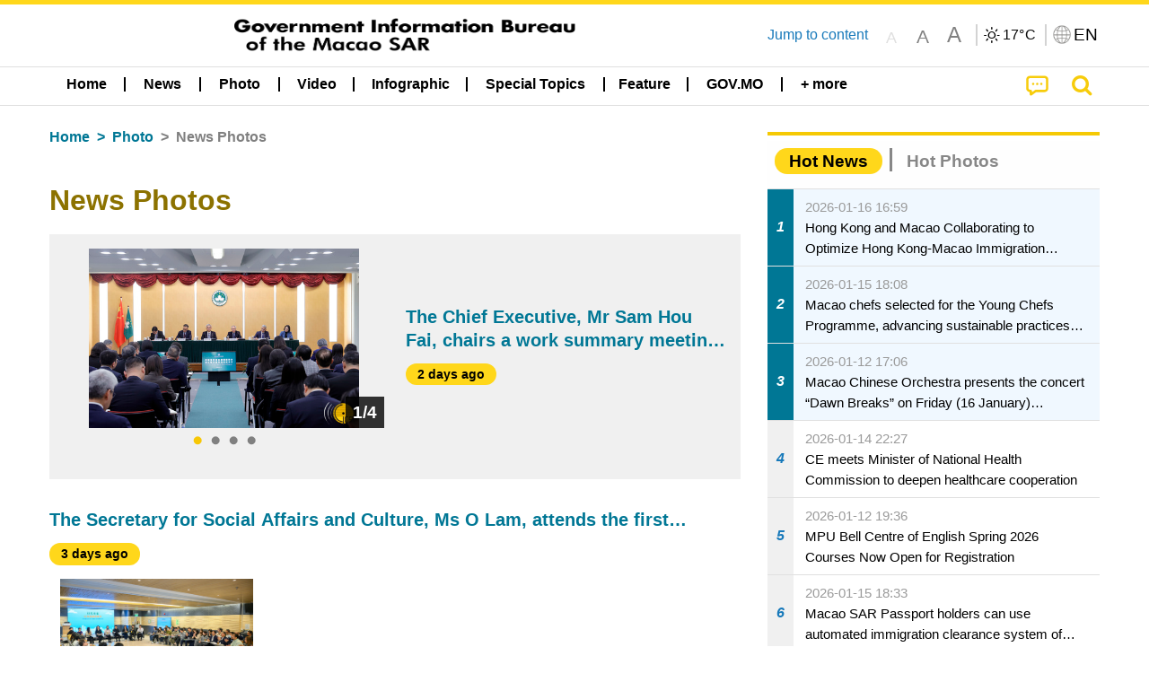

--- FILE ---
content_type: text/html;charset=UTF-8
request_url: https://www.gcs.gov.mo/news/list/en/gallery/News_Photos;jsessionid=9154C62C78BDE90DDE8EE943ABE6ADF0.app08?0
body_size: 26078
content:
<!DOCTYPE html>
<html prefix="og: http://ogp.me/ns#" lang="en" xml:lang="en" itemscope="" itemtype="http://schema.org/WebPage">
<head><meta name="charset" content="UTF-8" />
<script type="text/javascript" src="../../../wicket/resource/org.apache.wicket.Application/js/jquery/3.6.1/jquery-ver-9C4C522636859B8A7284CCD5CAFD73D1.js"></script>
<script type="text/javascript" src="../../../wicket/resource/org.apache.wicket.ajax.AbstractDefaultAjaxBehavior/res/js/wicket-ajax-jquery-ver-8CD946166F47E5DD4EADD165939FF57D.js"></script>
<script type="text/javascript">
/*<![CDATA[*/
Wicket.Event.add(window, "domready", function(event) {  new Waypoint.Infinite({	element: $('#id11')[0], items: ' .infiniteBody .infiniteItem',  more: ' .infiniteNext.nextItems',  moreContainer: ' .infiniteNext',  ajaxBaseURL: 'list/en/gallery/News_Photos?0',  loadingClass: 'infiniteLoadingSpinner', isLoadOnScroll: false,  onBeforePageLoad: $.noop,  onAfterPageLoad: $.noop});;});
/*]]>*/
</script>
<link rel="stylesheet" type="text/css" href="../../../wicket/resource/local.gcs.shareLib.wicket.errDecorator.ToastrErrorDecoratorHandler/toastr-ver-00B6B0A8284AF38B52631E3AF6FBBF54.css" />
<script type="text/javascript" src="../../../wicket/resource/local.gcs.shareLib.wicket.errDecorator.ToastrErrorDecoratorHandler/toastr-ver-199B87B3C359B8DA31FDBB9A2E2F92C2.js"></script>

	<style id="local-gcs-news-ui-component-PinnedSectionPanel-0">
/*<![CDATA[*/

.pinnedContainer {
	width: 100%;
	/*     background: #0181c8; */
	padding: 1.2rem;
	/*     border-bottom: 1px solid white; */
}

.pinnedSection {
	color: white;
	font-size: 1.5rem;
	font-weight: bolder;
	background: #ffd71b;
	margin: 0;
	will-change: filter;
	/* -webkit-filter: drop-shadow(0px -6px 8px black); */
	box-shadow: 0 5px 10px -6px black;
}

.urgesIcon, .urgesTitle, .pinnedSection {
	/* 	text-align: center; */

}

.urgesTitle {
	color: #ffd71b;
	font-size: 1.5rem;
	font-weight: bolder;
}

.urgesIcon {
	color: #ffd71b;
	font-size: 1.5rem;
	font-weight: bolder;
	margin-top: 1.2rem;
	max-width: 57rem;
	justify-content: space-evenly;
}

.urgesIcon img {
	border-radius: 15%;
}

.urgesIcon a {
	max-width: 11%;
	margin-top: 0.5rem;
}

.urgesIcon legend {
	width: 100%;
	border-bottom: 1px solid #ffd71b;
}

.togglePinnedBtn {
	color: black;
	background-color: #ffd71b;
	float: left;
	font-size: 1rem;
	padding: .4rem 1.5rem;
	font-weight: bolder;
	border-bottom-left-radius: 2rem;
	border-bottom-right-radius: 2rem;
    position: absolute;
    bottom: -2rem;
    box-shadow: 3px 5px 10px -6px black;
}

.closed .togglePinnedBtn{
	box-shadow: unset;
}

.togglePinnedBtn img{
	width: 1.3rem;
    margin-right: 0.5rem;
}

.togglePinnedBtn img{
    transform: rotate(180deg);

}

.closed .togglePinnedBtn img{
    transform: unset;

}

.urgesClose, .urgesOpen {
	margin-right: 0.3rem;
}

.togglePinnedBtn .fa-angle-double-up {
	font-size: 1.5rem;
}

.pinnedCell {
	position: absolute;
	/* 	-webkit-filter: drop-shadow(-7px 7px 0.8rem #686868); */
}

.closed .fa-angle-double-up {
	transform: rotate(180deg);
}

.closed .urgesClose {
	display: none;
}

.urgesOpen {
	display: none;
}

.closed .urgesOpen {
	display: inline-block;
}

.closed.pinnedSection {
	-webkit-filter: unset;
	box-shadow: unset;
}

.textLinksContainer {
    width: 100%;
    margin: 0 auto 0 auto;
    font-size: 1.15rem;
    padding-top: 0.5rem;
    padding-bottom: 0.5rem;
}

.textLinksContainer a {
    color: #333136;
    padding-left: 1.2rem;
    margin-left: 1rem;
    margin-right: 1rem;
    position: relative;
    margin-top: 0.5rem;
    margin-bottom: 0.5rem;
}

.textLinksContainer a:hover, .textLinksContainer a:focus {
    color: black;
}

.textLinksContainer a:before {
    content: '';
    height: 9px;
    width: 9px;
    background-color: #333136;
    display: flex;
    position: absolute;
    top: calc(50% - 5px);
    left: 0;
}

.textLinksContainer a div {
    text-decoration: underline;
    text-decoration-color: #b1962b;
    line-height: 1;
}

.urgeMsg {
	font-weight:normal;
	font-size: 1.8rem;
	max-width: 100% /* line-heihgt:1.2; */
}

.pinnedTitle {
	display: block;
	font-size: 1.5rem;
	font-weight: bolder;
	padding:1rem 0;
	min-height: 1rem;
	background: linear-gradient(180deg, transparent calc(50% - 1px), black calc(50%), transparent calc(50% + 1px));
}

.pinnedTitle>* {
	background-color: #ffd71b;
	padding-left: 1rem;
	padding-right: 1rem;
}

.pinnedTopicLink {
	border: 2px black solid;
    border-radius: 10px;
    background:none;
    max-height:5rem;
    color:black;
    overflow: hidden;
    margin:0.8rem 0.3rem;
    line-height: 1;
    min-height: 3.8rem;
}

.pinnedInfoContainer a.bright.pinnedTopicLink {
	background: #1882da;
    border: none;
    color: white;

}

.togglePinnedBtnContainer{
	margin: auto;
	max-width: 80rem;
}

.pinnedContainer {
    background-color: #ffd71b;
    color: black;
    text-align: center;
}

.pinnedSlick {
	position: relative;
	max-width: 100%;
}

.pinnedLinkContainer {
	padding-top: .5rem;
    justify-content: space-evenly;
}

.pinnedContainer {
	padding:2rem;
}

.pinnedTitle{color:black}
.urgesIcon{color:black}
.urgesIconTitle{color:black}

@media screen and (max-width: 39.9375em) {
	.urgesIcon a {
		max-width: 22.5%;
	}

	.pinnedSection {
		font-size: 1.3rem;
	}

	.pinnedSection {
	    margin:0;
	}
}

@media print, screen and (min-width: 40em){
	.ncvTopic.grid-margin-x > .medium-4 {
	    width: calc(33.33333% - 0.6rem);
	}
}


/*]]>*/
</style>

		<style id="local-gcs-news-ui-component-FontSizeBtnPanel-0">
/*<![CDATA[*/

			.fontSize {
			    display: flex;
			    flex-wrap: nowrap;
			    -webkit-box-align: stretch;
			    -webkit-align-items: stretch;
			    -ms-flex-align: stretch;
			    align-items: stretch;
			}
			
			.fontSize .a {
				margin-right: 0.6rem;
			}
			
			.SFont, .SFont:hover, .MFont, .LFont, .SFont:focus, .MFont:focus, .LFont:focus{
				color: gray;
				width: 2rem;
				border-radius: 15%;
			    padding: 0.15rem 0;
			}
			
			 html.Medium .SFont:hover, html.Large .SFont:hover, .MFont:hover, .LFont:hover{
				color: gray;
			    border: 1px solid #facf04;
			}
			
			.SFont:hover, html.Medium .MFont:hover, html.Large .LFont:hover{
				border: unset;
			}
			
			.MFont span{
				font-size: 1.3rem;
				line-height: 1;
			}
			
			.SFont span{
				font-size: 1.1rem;
				line-height: 1;
			}
			
			.LFont span{
				font-size: 1.5rem;
				line-height: 1;
			}
			
		
/*]]>*/
</style>
	<link rel="stylesheet" type="text/css" href="../../../wicket/resource/local.gcs.news.ui.component.FontSizeBtnPanel/FontSizeBtnPanel-ver-61E0FE4AE7962D50382FAB7934E075DA.css" />
<script type="text/javascript" src="../../../wicket/resource/local.gcs.news.ui.component.FontSizeBtnPanel/FontSizeBtnPanel-ver-C12C310FF12B95AF97D5DA5DF2482918.js"></script>
<link rel="stylesheet" type="text/css" href="../../../wicket/resource/local.gcs.news.ui.component.URLLocaleSelectionDropdownPanel/URLLocaleSelectionDropdownPanel-ver-9C0ED763CA4D908155ED221D683B55B8.css" />
<link rel="stylesheet" type="text/css" href="../../../wicket/resource/local.gcs.news.ui.component.DropDownMenuPanel/DropDownMenuPanel-ver-B1DC3C4061B8156258D1B8FB8615EF0C.css" />

		<script id="local-gcs-news-ui-component-HeaderPanel-0">
/*<![CDATA[*/

			function jumpToContentSection(_selector){
				$('html, body').animate({scrollTop:$(_selector).offset().top}, 800);
				$(_selector).find("a[href]:not([tabindex='-1']),area[href]:not([tabindex='-1']),input:not([disabled]):not([tabindex='-1']),select:not([disabled]):not([tabindex='-1']),textarea:not([disabled]):not([tabindex='-1']),button:not([disabled]):not([tabindex='-1']),iframe:not([tabindex='-1']),[tabindex]:not([tabindex='-1']),[contentEditable=true]:not([tabindex='-1'])").eq(0).focus();
			}
		
/*]]>*/
</script>
	<link rel="stylesheet" type="text/css" href="../../../wicket/resource/local.gcs.news.ui.component.HeaderPanel/HeaderPanel-ver-C2B4AD30BAB3EFEF50A311A71459F8B9.css" />
<link rel="stylesheet" type="text/css" href="../../../css/rainstorm_font/rainstorm.css" />
<link rel="stylesheet" type="text/css" href="../../../wicket/resource/local.gcs.shareLib.wicket.locale.LocaleSelectionPanel/LocaleSelectionPanel-ver-47C1D0488F0B0A70BA93814AAECFCCC6.css" />
<style type="text/css" id="severeWeather">
@font-face { font-family: 'msar-typhoon-signal';src:url('../../../wicket/resource/org.apache.wicket.Application/fonts/typhoon/msar-typhoon-signal-ver-2689C55CA8D469E021CC7DED059A7651.eot');src:url('../../../wicket/resource/org.apache.wicket.Application/fonts/typhoon/msar-typhoon-signal-ver-2689C55CA8D469E021CC7DED059A7651.eot?#iefix') format('embedded-opentype'),url('../../../wicket/resource/org.apache.wicket.Application/fonts/typhoon/msar-typhoon-signal-ver-275C9146AF49200DCA46C76CBEEA4C5B.woff') format('woff'),url('../../../wicket/resource/org.apache.wicket.Application/fonts/typhoon/msar-typhoon-signal-ver-808F163E17664B4DB92975BBEABB8255.ttf') format('truetype'),url('../../../wicket/resource/org.apache.wicket.Application/fonts/typhoon/msar-typhoon-signal-ver-473F3018D3D439EBD84DA8BADC106CF2.svg#msar-typhoon-signal') format('svg');font-weight: normal;font-style: normal;}@font-face {font-family:'msar-stormsurge';src:url('../../../wicket/resource/org.apache.wicket.Application/fonts/stormsurge/msar-stormsurge-ver-766D97DE1782425F6322F529BF1E9043.eot');src:url('../../../wicket/resource/org.apache.wicket.Application/fonts/stormsurge/msar-stormsurge-ver-766D97DE1782425F6322F529BF1E9043.eot?#iefix') format('embedded-opentype'),url('../../../wicket/resource/org.apache.wicket.Application/fonts/stormsurge/msar-stormsurge-ver-09F21A046D0EC191F20A2C8013D18A5B.woff') format('woff'),url('../../../wicket/resource/org.apache.wicket.Application/fonts/stormsurge/msar-stormsurge-ver-6B4F1C29E0F0E2AB99C6E0A2AC69B9E2.ttf') format('truetype'),url('../../../wicket/resource/org.apache.wicket.Application/fonts/stormsurge/msar-stormsurge-ver-7BDE892848C1CBB25AC5240EEC6068DB.svg#msar-stormsurge') format('svg');font-weight: normal;font-style: normal;}</style>
<script type="text/javascript" src="../../../js/HeaderPanel.js"></script>
<script type="text/javascript" src="../../../wicket/resource/local.gcs.news.ui.component.HeaderPanel/SevereWeatherRollPanel-ver-37C21745BEE40FC7A0B344F3C1487A93.js"></script>
<script type="text/javascript" src="../../../wicket/resource/local.gcs.news.ui.component.HeaderPanel/WCAGDisclosureNav-ver-5D7403CE59AFD24790039FBA6AAEDF89.js"></script>

	<style id="local-gcs-news-ui-component-AppDownloadsPanel-0">
/*<![CDATA[*/

.iLink {
	width: 20%;
/* 	height: 30%; */
	height: 100%;
	position:absolute;
	display: block;
}

.r1 {
	top: 10%;
	top: 0%;
}
.r2 {
	top: 60%;
}
.c1 {
	right: 53%;
}
.c2 {
	right: 30%;
}
.c3 {
	right: 5%;
}


/*]]>*/
</style>

		<style id="local-gcs-news-ui-component-FooterPanel-0">
/*<![CDATA[*/




/*]]>*/
</style>
	<link rel="stylesheet" type="text/css" href="../../../wicket/resource/local.gcs.news.ui.component.FooterPanel/FooterPanel-ver-C23780B6F02D277F794FA8A04C13D036.css" />
<script type="text/javascript" src="../../../js/SubscriptionPanel.js"></script>
<link rel="stylesheet" type="text/css" href="../../../wicket/resource/local.gcs.news.ui.component.SubscriptionPanel/SubscriptionPanel-ver-7F2DF3442BA23244C19D02AC1090E137.css" />

	<script id="local-gcs-news-ui-component-SharePanel-0">
/*<![CDATA[*/

		function fallbackCopyTextToClipboard(text) {
			var textArea = document.createElement("textarea");
			textArea.value = text;
			document.body.appendChild(textArea);
			textArea.focus();
			textArea.select();

			try {
				var successful = document.execCommand("copy");
				var msg = successful ? "successful" : "unsuccessful";
				console.log("Fallback: Copying text command was " + msg);
			} catch (err) {
				console.error("Fallback: Oops, unable to copy", err);
			}

			document.body.removeChild(textArea);
		}

		function copyTextToClipboard(text) {
			if (!navigator.clipboard) {
				fallbackCopyTextToClipboard(text);
				return;
			}
			navigator.clipboard.writeText(text).then(function() {
				console.log("Async: Copying to clipboard was successful!");
			}, function(err) {
				console.error("Async: Could not copy text: ", err);
			});
		}

		
		function copyLink() {
			copyTextToClipboard($('.a2a_kit.sharePanelShow').attr('data-a2a-url'));
			setTimeout(function() {
				$('#copyDone').foundation('close');
			}, 2000);
		};
	
/*]]>*/
</script>
<link rel="stylesheet" type="text/css" href="../../../wicket/resource/local.gcs.news.ui.component.SharePanel/SharePanel-ver-EE0F4905B75B96405990C97159C9FA3A.css" />
<script type="text/javascript" src="../../../js/addtoany/page.js"></script>
<script type="text/javascript" id="SharePanel">
/*<![CDATA[*/
function updateSharePanel(url, caption, shareLoggerUrl){$('.sharePanel .sharePanelShow').attr('data-a2a-url', url);$('.sharePanel .sharePanelShow').attr('data-a2a-title', caption);$('.sharePanel .sharePanelShow').attr('data-logurl', shareLoggerUrl);$('#shareModal').foundation('open');}
/*]]>*/
</script>
<style type="text/css" id="SharePanel_tgcss">
.a2a_s_telegram::before{content: url(../../../img/icons22/SVG/icon_tg.svg);}</style>
<link rel="stylesheet" type="text/css" href="../../../wicket/resource/local.gcs.news.ui.component.HotNewsPanel/HotNewsPanel-ver-B0624A5073753B20DE05F7650E8EE9A1.css" />
<script type="text/javascript" src="../../../wicket/resource/local.gcs.shareLib.wicket.common.JQueryLazyLoadImageBehavior/jquery.lazyload-ver-F35BAD2245519FD941DFD85C66578B11.js"></script>

	<style id="local-gcs-news-ui-component-HotGalleryPanel-0">
/*<![CDATA[*/

.box75 .galleryThumbnail {
	margin: 5%;
	border: 2px white solid;
	position: absolute;
	top: 0;
	max-height: 75%;
	justify-content: center;
	width: 90%;
	object-fit: cover;
}
.hotGalleryListView{padding:0.5rem 0}

.hotGalleryFirstCaption {
	padding-left:3%;
	padding-right:1.5%;
	padding-top:8%;
	max-height:100%
}

@media screen and (max-width: 39.9375em) {
	.hotGalleryFirstCaption {
		padding-top:6.6%;
	}
}


/*]]>*/
</style>
<link rel="stylesheet" type="text/css" href="../../../wicket/resource/local.gcs.news.ui.component.HotGalleryPanel/HotNewsPanel-ver-B0624A5073753B20DE05F7650E8EE9A1.css" />

	<style id="local-gcs-news-ui-component-HotInfoPanel-0">
/*<![CDATA[*/

.hotInfoPanel{padding: 0.5rem 0;}
.hotInfoPanel .tabs-panel{background:white!important}
.hotInfoPanel .tabs-panel{padding:0}
.hotInfoPanel.tabs-content,.hotInfoPanel.tabs{border:none}	
.hotInfoPanel .tabs-title > a:focus, .hotInfoPanel .tabs-title > a[aria-selected='true'] {
	background: #ffd71b;
	color:black;
	border-radius: 20px;
	margin:0 0.5rem;
	
}
.hotInfoPanel .tabs-title > a {
    font-size: 1.2rem;
    color: #878787;
    font-weight: bolder;
    padding:0.3rem 1rem;
/* 	margin:0.5rem 0; */
}

.hotInfoPanel .tabs-title{max-width:50%}
.hotInfoPanel .infoLead{display:none}

/*]]>*/
</style>

		<style id="local-gcs-news-ui-slider-CyclePanel-0">
/*<![CDATA[*/


/*]]>*/
</style>
	
	<style id="local-gcs-news-ui-slider-TopicsCyclePanel-0">
/*<![CDATA[*/

.cycleSlider.topicsItemContainer {
	margin-bottom: 0rem;
	height: 20rem;
}
.topicsSlide>div{
	margin:0 0.5rem;
	padding:1rem 0;
	border-bottom: 1px solid lightgray;
}

.topicsSlide .newsTopicsSubject{
	color:black!important;
}

.topicsCycle .infoLead{
	font-size: 1.2rem;
    font-weight: bolder;
    padding: 0.3rem 1rem;
}

/*]]>*/
</style>
<link rel="stylesheet" type="text/css" href="../../../wicket/resource/local.gcs.news.ui.slider.CyclePanel/CyclePanel-ver-3EF8E7D493F9B1738A5CBBB8E4079CB7.css" />
<script type="text/javascript" id="js.jquery-cycle" src="https://cdnjs.cloudflare.com/ajax/libs/jquery.cycle2/2.1.6/jquery.cycle2.min.js" crossOrigin="anonymous" integrity="sha384-gh5RtRwMvDmzWU1efMWsMIObvslAvJ8rg8+96kQbDXaWEbFMlqwMwyhouylJpclD"></script>
<script type="text/javascript" src="../../../wicket/resource/local.gcs.news.ui.slider.CyclePanel/CyclePanel-ver-11F82157120EFCEE25D96BF3E22B3F80.js"></script>
<link rel="stylesheet" type="text/css" href="../../../wicket/resource/local.gcs.news.ui.slider.TopicsCyclePanel/TopicsCyclePanel-ver-46216C9AB92FB693E2E12FCE0BDC6C91.css" />

	<style id="local-gcs-news-ui-slider-PromotionCyclePanel-0">
/*<![CDATA[*/

		.promotionCycle .infoLead{
			font-size: 1.2rem;
			font-weight: bolder;
			padding: 0.3rem 1rem;
		}
	
/*]]>*/
</style>
<link rel="stylesheet" type="text/css" href="../../../wicket/resource/local.gcs.news.ui.slider.PromotionCyclePanel/PromotionCyclePanel-ver-8A3660CC9BCC41568DC71B2B0056FB44.css" />
<link rel="stylesheet" type="text/css" href="../../../wicket/resource/local.gcs.news.ui.component.Navigator/Navigator-ver-9A470930E21C7390885B0AE426E8B741.css" />

		<style id="local-gcs-news-ui-component-ListModeSwitchButtonPanel-0">
/*<![CDATA[*/

		
/*]]>*/
</style>
	<link rel="stylesheet" type="text/css" href="../../../wicket/resource/local.gcs.news.ui.component.ListModeSwitchButtonPanel/ListModeSwitchButtonPanel-ver-6467F000A66FC52C9E595A4A281EF453.css" />
<script type="text/javascript" id="wicket-ajax-base-url">
/*<![CDATA[*/
Wicket.Ajax.baseUrl="list/en/gallery/News_Photos?0";
/*]]>*/
</script>
<script type="text/javascript" src="../../../wicket/resource/local.gcs.news.ui.component.TimeAgoPanel/timeago.min-ver-64148F39FD47770B426F9637AB411274.js"></script>
<script type="text/javascript" src="../../../wicket/resource/local.gcs.news.ui.component.TimeAgoPanel/timeagoInit-ver-98C3202783D18786EB5E996267998AA6.js"></script>
<link rel="stylesheet" type="text/css" href="../../../wicket/resource/local.gcs.news.ui.component.BaseInfoPanel/BaseInfoPanel-ver-4C0DA2ABB9005F09587E121F3CD9253D.css" />
<link rel="stylesheet" type="text/css" href="../../../js/slick/slick-theme.css" />
<link rel="stylesheet" type="text/css" href="../../../js/slick/slick.css" />
<script type="text/javascript" src="../../../js/slick/slick.js"></script>

	<style id="local-gcs-news-ui-component-InfiniteDataView-0">
/*<![CDATA[*/

@keyframes infiniteLoadingSpinner {
	to {transform: rotate(360deg);
}

}
.infiniteDataView {
	position: relative;
}

.infiniteLoadingSpinner:after {
	content: '';
	box-sizing: border-box;
	position: absolute;
	left: 50%;
	width: 1.5em;
	height: 1.5em;
	border-radius: 50%;
	border: 0.2em solid #ccc;
	border-top-color: #f4c904;
	animation: infiniteLoadingSpinner .6s linear infinite;
}

.infiniteBody {
	border-color: #e6e6e6;
	border-left: 0px;
	border-right: 0px;
}

.infiniteItem {
	border-color: #e6e6e6 !important;
}

.infiniteNext {
	border-left: 0px;
	border-right: 0px;
	padding: 0.5rem;
}

.infiniteNext.nextItems span {
	cursor: pointer;
	color: #5dade2;
	/* 				    width: max-content; */
	/* 				    font-size: 1rem; */
	/* 				    margin: 0 auto; */
	/* 				    font-weight: bolder; */
}

/*]]>*/
</style>
<script type="text/javascript" src="../../../wicket/resource/local.gcs.news.ui.component.InfiniteDataView/jquery.waypoints-ver-79E006D0A91515A94802E45CC90466D4.js"></script>
<script type="text/javascript" src="../../../wicket/resource/local.gcs.news.ui.component.InfiniteDataView/infinite.wicket-ver-3832CFF76CA70918558FD11051154E62.js"></script>

<style id="local-gcs-news-ui-component-InfiniteListPanel-0">
/*<![CDATA[*/


	.mobileNewsList div .deptLabel {
		color: #808080;
	    font-size: 0.95rem;
	}
	
	.mobileNewsList div .render_timeago_css {
		color: black;
	    padding: 0.3rem 0.8rem;
	    border-radius: 15px;
	    background-color: #ffd71b;
	    line-height: 1;
	    font-size: 0.85rem;
	}
	
	.mobileNewsList .infoSubjectContainer * {
	    font-weight: bold;
	}
	
	

/*]]>*/
</style>
<link rel="stylesheet" type="text/css" href="../../../wicket/resource/local.gcs.news.ui.component.InfiniteListPanel/InfiniteListPanel-ver-64D1E285FA43B267FDF31C187D4B72D1.css" />

<meta name="apple-mobile-web-app-capable" content="no">
<meta name="mobile-web-app-capable" content="yes">
<title>NEWS GOV-MO</title>
<meta name="viewport" content="width=device-width,initial-scale=1.0" />
<link rel="stylesheet" type="text/css" href="../../../css/font-awesome/css/font-awesome.min.css" />
<link rel="stylesheet" type="text/css" href="https://cdnjs.cloudflare.com/ajax/libs/foundation/6.7.5/css/foundation.css" media="all" crossOrigin="anonymous" integrity="sha384-Dau/zVhBb31/x9iiUiK17t6SnljnMFglPtv7iiMFySVF/QS9rvQO5BvoSAB6dAbT" />
<link rel="stylesheet" type="text/css" href="https://cdnjs.cloudflare.com/ajax/libs/foundicons/3.0.0/foundation-icons.css" media="all" crossOrigin="anonymous" integrity="sha384-kPtoyGXH53LPYu4uzFVNhdgIdlOIG/v3jWToR9O43Al7jMR1G23S5YF/xWTbA+I4" />
<link rel="stylesheet" type="text/css" href="https://cdnjs.cloudflare.com/ajax/libs/motion-ui/1.2.2/motion-ui.css" media="all" crossOrigin="anonymous" integrity="sha384-ejYpiU7KiNuu0ClqU2MoWZ5NwmGmbXUQK6132wRjdhh3/Bl5HPOOoG1Ji4v2Ya7S" />
<link rel="stylesheet" type="text/css" href="../../../css/weather-icons-master/css/weather-icons.min.css" />
<link rel="stylesheet" type="text/css" href="../../../wicket/resource/local.gcs.news.ui.BasePage/BaseStyle-ver-A1883211F9F43BA60A3DED10F3A75A24.css" />
<script type="text/javascript" id="js.js-cookie" src="https://cdnjs.cloudflare.com/ajax/libs/js-cookie/2.2.1/js.cookie.min.js" crossOrigin="anonymous" integrity="sha384-eITc5AorI6xzkW7XunGaNrcA0l6qrU/kA/mOhLQOC5thAzlHSClQTOecyzGK6QXK"></script>
<script type="text/javascript" id="js.foundation" src="https://cdnjs.cloudflare.com/ajax/libs/foundation/6.7.5/js/foundation.min.js" crossOrigin="anonymous" integrity="sha384-tNxCYJzHKwvsthxzcjUC+grZ0NkGrPQ25FSOJdeYuU4feE6yay2ly843Ntnn9oR9"></script>
<script type="text/javascript" id="js.jquery-mark" src="https://cdnjs.cloudflare.com/ajax/libs/mark.js/8.11.1/jquery.mark.min.js" crossOrigin="anonymous" integrity="sha384-iqnguDoMujGknA4B5Jk7pbSn7sb7M8Tc0zVsTNQXm629Xx00jGEpD9TsZXbfNjKO"></script>
<script type="text/javascript" src="../../../wicket/resource/local.gcs.news.ui.BasePage/scrollTop-ver-0DB0BEEB4D555C3AA74A8B756A7E4522.js"></script>
<meta property="og:image" content="https://www.gcs.gov.mo/img/appIcon/newsIcon3_296x296.png" />
<meta itemprop="image" content="https://www.gcs.gov.mo/img/appIcon/newsIcon3_296x296.png" />
<meta property="og:site_name" content="Government Information Bureau of the Macao SAR" />
<meta property="og:title" content="Government Information Bureau of the Macao SAR" />
<meta itemprop="name" content="Government Information Bureau of the Macao SAR" />
<meta property="og:type" content="website" />
<meta property="og:url" content="https://www.gcs.gov.mo/" />
<meta property="og:locale" content="en_us" />
<link rel="stylesheet" type="text/css" href="../../../wicket/resource/local.gcs.news.ui.HeaderFooterLayout/v22-ver-3B87830C74C6C76BDCDB5B01FB4EA504.css" />
<script type="text/javascript" id="add_lang_function">
/*<![CDATA[*/
function addLangClass() {var lang='zh-hant'; var path = window.location.pathname; if (path.includes('/pt;') || path.includes('/pt/') || path.endsWith('/pt')) lang = 'pt'; else if (path.includes('/en;') || path.includes('/en/') || path.endsWith('/en')) lang='en'; else if (path.includes('/zh-hans;')||path.includes('/zh-hans/')||path.endsWith('/zh-hans')) lang='zh-hans';$('body').addClass(lang);}
/*]]>*/
</script>
<link rel="stylesheet" type="text/css" href="../../../wicket/resource/local.gcs.news.ui.AsideLayout/AsideLayout-ver-FEF36A6EEC28590DFD434AC9D5267816.css" />
<link rel="stylesheet" type="text/css" href="../../../wicket/resource/local.gcs.news.ui.BaseShowPage/BaseShowPage-ver-0258BED4C6859AC00B6881E1F9D27911.css" />
<script type="text/javascript" src="../../../wicket/resource/local.gcs.news.ui.BaseShowPage/BaseShowPage-ver-4C2E910D8BB8B517F2A321447DD492BA.js"></script>
<link rel="stylesheet" type="text/css" href="../../../wicket/resource/local.gcs.news.ui.ListPage/ListPage-ver-A196715B496177CC3BCF1E5249F7E1BB.css" />
<script type="text/javascript" src="../../../wicket/resource/local.gcs.news.ui.ListPage/promotionListSlick-ver-7EB15D1499F7599714641A1C0267E021.js"></script>
<link rel="apple-touch-icon" href="../../../img/appIcon/newsIcon3.png" />
<link rel="apple-touch-icon" href="../../../img/appIcon/newsIcon3_152x152.png" sizes="152x152" />
<link rel="apple-touch-icon" href="../../../img/appIcon/newsIcon3_167x167.png" sizes="167x167" />
<link rel="apple-touch-icon" href="../../../img/appIcon/newsIcon3_180x180.png" sizes="180x180" />
<link rel="apple-touch-icon-precomposed" href="../../../img/appIcon/newsIcon3_192x192.png" sizes="192x192" />
<link rel="shortcut icon" href="../../../img/appIcon/newsIcon3_128x128.png" sizes="128x128" />
<link rel="shortcut icon" href="../../../img/appIcon/newsIcon3_192x192.png" sizes="192x192" />
<meta name="apple-itunes-app" content="app-id=806002811" />
<link rel="stylesheet" type="text/css" href="../../../wicket/resource/local.gcs.nbs.ui.component.PNotifyWebSocketBehavior/pnotify.custom.min-ver-B6429C8A5A42C1C829232CD9BD8F00D1.css" />
<script type="text/javascript" src="../../../wicket/resource/local.gcs.nbs.ui.component.PNotifyWebSocketBehavior/pnotify.custom.min-ver-A44A20D89EE955AC4BB8D2FE48EC3039.js"></script>
<script type="text/javascript" src="../../../wicket/resource/local.gcs.news.ui.component.WSSBehavior/WSSBehavior-ver-1466187727C625CBF1C76E0729681422.js"></script>
<script type="text/javascript">
/*<![CDATA[*/
Wicket.Event.add(window, "domready", function(event) { 
toastr.options = {'closeButton': true,'debug': false,'newestOnTop': false,'progressBar': false,'positionClass': 'toast-top-right','preventDuplicates': false,'onclick': null,'showDuration': '300','hideDuration': '1000','timeOut': '5000','extendedTimeOut': '1000','showEasing': 'swing','hideEasing': 'linear','showMethod': 'fadeIn','hideMethod': 'fadeOut'};
updateFontSize(Cookies.get('fontSize'));;
updateWeather('https://gcloud.gcs.gov.mo/meteo/live/weather.json','https://gcloud.gcs.gov.mo/meteo/live/schoolsuspension.json','en','Special Info');;
const hideWeatherWhenSmall = (changes, observer) => { changes.forEach(change => { if (change.intersectionRatio === 0 && window.screen.width <= 640) { hideSevereWeatherPanel();console.log('test');} });};const observerOpts = { root: null, rootMargin: '0px', threshold: [0, 1]};const observer = new IntersectionObserver(hideWeatherWhenSmall, observerOpts);const weatherContentElements = document.querySelectorAll('#severeWeatherPanelContainer');weatherContentElements.forEach(el => observer.observe(el));;
new DisclosureNav(document.querySelectorAll('#main-menu')[0], '' ,'.dropdownArea');;
setWebappURL('../../../');
$(".jq_lazyloadimg").lazyload();;
iniCycle({ "slider": "#test .cycleSlider", "pagerActiveClass": "active", "slides": ".slide", "fx": "scrollHorz", "autoHeight": 1, "pagerTemplate": "", "pager": "#test .cycle-pager", "swipe": true, "timeout": 5000 });;
iniCycle({ "slider": "#id5 .cycleSlider", "pagerActiveClass": "active", "slides": ".slide", "fx": "scrollHorz", "autoHeight": "362:92", "pagerTemplate": "", "pager": "#id5 .cycle-pager", "swipe": true, "timeout": 5000 });;
Wicket.Event.add('id6', 'click', function(event) { var win = this.ownerDocument.defaultView || this.ownerDocument.parentWindow; if (win == window) { window.location.href='./;jsessionid=9154C62C78BDE90DDE8EE943ABE6ADF0.app08'; } ;return false;});;
timeagoInit('.render_timeago_css.not_render', 'en', 48);
$('#id7 .variable').not('.slick-initialized').slick({infinite:false, arrows:false, variableWidth:true, lazyLoad:'progressive',responsive:[{breakpoint: 640, settings:{slidesToShow:1.003, variableWidth:false}},]});$('#id7 .slickFocus').not('.slick-initialized').slick({dots: true, infinite: false, arrows: false});;
$('#id8 .variable').not('.slick-initialized').slick({infinite:false, arrows:false, variableWidth:true, lazyLoad:'progressive',responsive:[{breakpoint: 640, settings:{slidesToShow:1.003, variableWidth:false}},]});$('#id8 .slickFocus').not('.slick-initialized').slick({dots: false, infinite: false, arrows: false});;
$('#id9 .variable').not('.slick-initialized').slick({infinite:false, arrows:false, variableWidth:true, lazyLoad:'progressive',responsive:[{breakpoint: 640, settings:{slidesToShow:1.003, variableWidth:false}},]});$('#id9 .slickFocus').not('.slick-initialized').slick({dots: false, infinite: false, arrows: false});;
$('#ida .variable').not('.slick-initialized').slick({infinite:false, arrows:false, variableWidth:true, lazyLoad:'progressive',responsive:[{breakpoint: 640, settings:{slidesToShow:1.003, variableWidth:false}},]});$('#ida .slickFocus').not('.slick-initialized').slick({dots: true, infinite: false, arrows: false});;
$('#idb .variable').not('.slick-initialized').slick({infinite:false, arrows:false, variableWidth:true, lazyLoad:'progressive',responsive:[{breakpoint: 640, settings:{slidesToShow:1.003, variableWidth:false}},]});$('#idb .slickFocus').not('.slick-initialized').slick({dots: false, infinite: false, arrows: false});;
$('#idc .variable').not('.slick-initialized').slick({infinite:false, arrows:false, variableWidth:true, lazyLoad:'progressive',responsive:[{breakpoint: 640, settings:{slidesToShow:1.003, variableWidth:false}},]});$('#idc .slickFocus').not('.slick-initialized').slick({dots: true, infinite: false, arrows: false});;
$('#idd .variable').not('.slick-initialized').slick({infinite:false, arrows:false, variableWidth:true, lazyLoad:'progressive',responsive:[{breakpoint: 640, settings:{slidesToShow:1.003, variableWidth:false}},]});$('#idd .slickFocus').not('.slick-initialized').slick({dots: false, infinite: false, arrows: false});;
$('#ide .variable').not('.slick-initialized').slick({infinite:false, arrows:false, variableWidth:true, lazyLoad:'progressive',responsive:[{breakpoint: 640, settings:{slidesToShow:1.003, variableWidth:false}},]});$('#ide .slickFocus').not('.slick-initialized').slick({dots: false, infinite: false, arrows: false});;
$('#idf .variable').not('.slick-initialized').slick({infinite:false, arrows:false, variableWidth:true, lazyLoad:'progressive',responsive:[{breakpoint: 640, settings:{slidesToShow:1.003, variableWidth:false}},]});$('#idf .slickFocus').not('.slick-initialized').slick({dots: false, infinite: false, arrows: false});;
$('#id10 .variable').not('.slick-initialized').slick({infinite:false, arrows:false, variableWidth:true, lazyLoad:'progressive',responsive:[{breakpoint: 640, settings:{slidesToShow:1.003, variableWidth:false}},]});$('#id10 .slickFocus').not('.slick-initialized').slick({dots: false, infinite: false, arrows: false});;
$(document).foundation();;
if(('standalone' in window.navigator) && window.navigator.standalone){var noddy, remotes = false;document.addEventListener('click', function(event) {noddy = event.target;while(noddy.nodeName !== 'A' && noddy.nodeName !== 'HTML') { noddy = noddy.parentNode;}if('href' in noddy && noddy.href.indexOf('http') !== -1 && (noddy.href.indexOf(document.location.host) !== -1 || remotes)){event.preventDefault();document.location.href = noddy.href;}},false);};
$('.ouroMask').hide();;
addLangClass();;
resizeDateRangeBar();
$( '.baseContent' ).each(function() {
	if($( this ).getLines() > 3)
   $( this ).addClass('fade');
});
;
initWSS('wss://www.gcs.gov.mo/news/wicket/websocket/en', { 'text_escape':false, 'delay':10000, 'styling':'brighttheme', 'min_height':'16px', 'width':'300px', 'icon':true, 'addclass':'', 'title_escape':false });
Wicket.Event.publish(Wicket.Event.Topic.AJAX_HANDLERS_BOUND);
;});
/*]]>*/
</script>
</head>
<body class="v22">
 		<div id="ptrhead">
 			<img alt="Loading" src="../../../img/spinning.gif">
        </div>
        <div id="ptrcontent" style="position:relative;">
        	
		<div class="ouroMask">
			<span class="ouro ouro3" style="top: 50vh;left:50vw"> <span class="ouroLeft"> <span class="anim"></span>
			</span> <span class="ouroRight"> <span class="anim"></span>
			</span>
			</span>
		</div>
		<div id="severeWeatherPanelContainer">
			<div class="baseSize severeWeatherPanel" id="severeWeatherPanel" title="Current weather"></div>
		</div>
		
		<div style="position: absolute;z-index: 12;width: 100%;" id="id12" class="pinnedSection closed">
	<div class="pinnedCell cell" style="padding:0 0 0.3rem 0;position:relative;">
		
	</div>
	
</div>
		
		<header class="pageHeader">
			<div id="topBannerContainer" class="pageWidth topBannerContainer">
				<div class="grid-container">
					<div class="topBanner top-bar grid-x align-justify">
						<div class="cell medium-auto align-center-middle grid-x hide-for-small-only">
							<div class="bannerLogo cell grid-x align-center-middle show-for-small-only">
									<a href="../../../home/en;jsessionid=9154C62C78BDE90DDE8EE943ABE6ADF0.app08"><img class="cell bannerIcon black" src="../../../img/bannerIconEn.png" alt="Government Information Bureau of the Macao SAR"/></a>
							</div>
								<div class="bannerLogo cell grid-x align-center-middle hide-for-small-only">
									<a href="../../../home/en;jsessionid=9154C62C78BDE90DDE8EE943ABE6ADF0.app08"><img class="cell bannerIcon black" src="../../../img/bannerIconEn.png" alt="Government Information Bureau of the Macao SAR"/></a>
							</div>
						</div>
						<div class="cell medium-shrink hide-for-small-only jumpToContent">
							<a href="javascript:jumpToContentSection('section.mainBody');">Jump to content</a>
						</div>
						<div class="cell medium-shrink grid-x align-middle align-spaced" style="z-index:11">
							<div class="fontSizeBtnContainer cell shrink">
		<div class="fontSize">
			<a class="SFont grid-x align-bottom align-center" href="javascript:updateFontSize(&#039;&#039;)"><span>A</span></a>
			<a class="MFont grid-x align-bottom align-center" href="javascript:updateFontSize(&#039;Medium&#039;)"><span>A</span></a>
			<a class="LFont grid-x align-bottom align-center" href="javascript:updateFontSize(&#039;Large&#039;)"><span>A</span></a>
		</div>
	</div>
							<div class="cell shrink yDivider"></div>
							<div id="weatherPanel" class="cell shrink toGray"></div>
							<div class="langBtnContainer cell shrink grid-x align-center-middle">
								<div class="cell shrink yDivider"></div>
								<button class="grid-x cell shrink icoBtn" type="button" data-toggle="langDropdown">
									<img class="cell shrink" alt="Language" src="../../../img/langIcon.png">
									<span class="cell shrink selectedLang">EN</span>
								</button>
								<div class="langDropdown dropdown-pane" data-position="bottom" data-alignment="right" id="langDropdown" data-dropdown
									data-auto-focus="true" style="width: 10rem !important; z-index: 11">
									<div id="id13">
	<div class="dropDownArrowUp"></div>
	<div class="locales">
		<a class="localeOption" href="../../zh-hant/gallery/%E6%96%B0%E8%81%9E%E5%9C%96%E7%89%87;jsessionid=9154C62C78BDE90DDE8EE943ABE6ADF0.app08">
			<span class="localeLabel">繁體</span>
		</a><a class="localeOption" href="../../zh-hans/gallery/%E6%96%B0%E9%97%BB%E5%9B%BE%E7%89%87;jsessionid=9154C62C78BDE90DDE8EE943ABE6ADF0.app08">
			<span class="localeLabel">简体</span>
		</a><a class="localeOption" href="../../pt/gallery/Fotonot%C3%ADcia;jsessionid=9154C62C78BDE90DDE8EE943ABE6ADF0.app08">
			<span class="localeLabel">Português</span>
		</a><a class="localeOption checked" href="./News_Photos;jsessionid=9154C62C78BDE90DDE8EE943ABE6ADF0.app08">
			<span class="localeLabel">English</span>
		</a>
	</div>
</div>
								</div>
							</div>
						</div>
					</div>
				</div>

			</div>

			<div data-sticky-container>
				<div id="menuBar" class="sticky"  data-top-anchor="topBannerContainer:bottom" data-sticky data-margin-top="0" data-sticky-on="small">
					<div style="padding:0" class="title-bar grid-y show-for-small-only">
						<div class="grid-x align-middle cell">
							<button class="main-menu-icon">
								<span>
									<i class="fa fa-bars fa-2x align-center" style="color: black;margin-left: 0.5rem" aria-hidden="true">
									</i>
									<span class="mobile-menu-arrow-up invisible" style="margin-left: 0.5rem;display: block;"></span>
									<span class="show-for-sr">Table of content</span>
								</span>

							</button>
							<div class="cell auto text-center ">
								<a href="../../../home/en;jsessionid=9154C62C78BDE90DDE8EE943ABE6ADF0.app08"><img class="newsLogo" alt="Government Information Bureau of the Macao SAR" src="../../../img/bannerIconEn.png"/></a>
							</div>
							<button style="display: none;" class="align-middle align-center cpShowBtn" onclick="cpShow();">
								<img class="cpIcon" alt="Civil Protection Newsflash" src="../../../img/icons22/SVG/icon_notice.svg"/>
								<span class="cpBtnLabel">
									Civil Protection Newsflash
								</span>
							</button>
							<a href="../../../search/en;jsessionid=9154C62C78BDE90DDE8EE943ABE6ADF0.app08?t=gallery" class="cell shrink grid-x searchBtn">
								<span>
									<span class="show-for-sr">Search</span>
									<i class="fa fa-search fa-lg" aria-hidden="true"></i>
								</span>
							</a>
						</div>
<!--						mobile main menu-->
						<ul id="mobile-main-menu" class="cell grid-y">
							<li class="cell grid-y">
								<a class="mobile-menu-title menuSize" href="../../../home/en;jsessionid=9154C62C78BDE90DDE8EE943ABE6ADF0.app08" title="Home">Home</a>
							</li>
							
    <li class="menuLinkContainer menuSize align-center">
        <a class="show-for-medium dropdownButton align-center" href="../news/;jsessionid=9154C62C78BDE90DDE8EE943ABE6ADF0.app08" aria-haspopup="true" aria-expanded="false">
            <div class="menuArrowUp align-center invisible"></div>
            <span>News</span></a>

        <div class="show-for-medium dropdownArea grid-x align-center invisible">
            <div class="dropdownContent">
                <div class="cell grid-y align-center">
                    <a class="align-center" href="../news/Central_Government_and_Macao_SAR;jsessionid=9154C62C78BDE90DDE8EE943ABE6ADF0.app08">
                        <span>Central Government and Macao SAR</span>
                    </a>
                </div><div class="cell grid-y align-center">
                    <a class="align-center" href="../news/Political_and_Administrative_Affairs;jsessionid=9154C62C78BDE90DDE8EE943ABE6ADF0.app08">
                        <span>Political and Administrative Affairs</span>
                    </a>
                </div><div class="cell grid-y align-center">
                    <a class="align-center" href="../news/Regional_Cooperation;jsessionid=9154C62C78BDE90DDE8EE943ABE6ADF0.app08">
                        <span>Regional Cooperation</span>
                    </a>
                </div><div class="cell grid-y align-center">
                    <a class="align-center" href="../news/External_Affairs;jsessionid=9154C62C78BDE90DDE8EE943ABE6ADF0.app08">
                        <span>External Affairs</span>
                    </a>
                </div><div class="cell grid-y align-center">
                    <a class="align-center" href="../news/Government_Services;jsessionid=9154C62C78BDE90DDE8EE943ABE6ADF0.app08">
                        <span>Government Services</span>
                    </a>
                </div><div class="cell grid-y align-center">
                    <a class="align-center" href="../news/Legal_and_Judicial_Affairs;jsessionid=9154C62C78BDE90DDE8EE943ABE6ADF0.app08">
                        <span>Legal and Judicial Affairs</span>
                    </a>
                </div><div class="cell grid-y align-center">
                    <a class="align-center" href="../news/CCAC_and_Commission_of_Audit;jsessionid=9154C62C78BDE90DDE8EE943ABE6ADF0.app08">
                        <span>CCAC and Commission of Audit</span>
                    </a>
                </div><div class="cell grid-y align-center">
                    <a class="align-center" href="../news/Economy_and_Finance;jsessionid=9154C62C78BDE90DDE8EE943ABE6ADF0.app08">
                        <span>Economy and Finance</span>
                    </a>
                </div><div class="cell grid-y align-center">
                    <a class="align-center" href="../news/Labour_and_Employment;jsessionid=9154C62C78BDE90DDE8EE943ABE6ADF0.app08">
                        <span>Labour and Employment</span>
                    </a>
                </div><div class="cell grid-y align-center">
                    <a class="align-center" href="../news/Public_Order;jsessionid=9154C62C78BDE90DDE8EE943ABE6ADF0.app08">
                        <span>Public Order</span>
                    </a>
                </div><div class="cell grid-y align-center">
                    <a class="align-center" href="../news/Healthcare;jsessionid=9154C62C78BDE90DDE8EE943ABE6ADF0.app08">
                        <span>Healthcare</span>
                    </a>
                </div><div class="cell grid-y align-center">
                    <a class="align-center" href="../news/Livelihood_and_Welfare;jsessionid=9154C62C78BDE90DDE8EE943ABE6ADF0.app08">
                        <span>Livelihood and Welfare</span>
                    </a>
                </div><div class="cell grid-y align-center">
                    <a class="align-center" href="../news/Tourism_and_Culture;jsessionid=9154C62C78BDE90DDE8EE943ABE6ADF0.app08">
                        <span>Tourism and Culture</span>
                    </a>
                </div><div class="cell grid-y align-center">
                    <a class="align-center" href="../news/Education_and_Sports;jsessionid=9154C62C78BDE90DDE8EE943ABE6ADF0.app08">
                        <span>Education and Sports</span>
                    </a>
                </div><div class="cell grid-y align-center">
                    <a class="align-center" href="../news/Urban_Planning_and_Infrastructure;jsessionid=9154C62C78BDE90DDE8EE943ABE6ADF0.app08">
                        <span>Urban Planning and Infrastructure</span>
                    </a>
                </div><div class="cell grid-y align-center">
                    <a class="align-center" href="../news/Construction_and_Housing;jsessionid=9154C62C78BDE90DDE8EE943ABE6ADF0.app08">
                        <span>Construction and Housing</span>
                    </a>
                </div><div class="cell grid-y align-center">
                    <a class="align-center" href="../news/Transport_and_Resources;jsessionid=9154C62C78BDE90DDE8EE943ABE6ADF0.app08">
                        <span>Transport and Resources</span>
                    </a>
                </div><div class="cell grid-y align-center">
                    <a class="align-center" href="../news/Environment_and_Meteorology;jsessionid=9154C62C78BDE90DDE8EE943ABE6ADF0.app08">
                        <span>Environment and Meteorology</span>
                    </a>
                </div><div class="cell grid-y align-center">
                    <a class="align-center" href="../news/Technology_and_Communications;jsessionid=9154C62C78BDE90DDE8EE943ABE6ADF0.app08">
                        <span>Technology and Communications</span>
                    </a>
                </div><div class="cell grid-y align-center">
                    <a class="align-center" href="../news/Media_Affairs;jsessionid=9154C62C78BDE90DDE8EE943ABE6ADF0.app08">
                        <span>Media Affairs</span>
                    </a>
                </div><div class="cell grid-y align-center">
                    <a class="align-center" href="../news/Others;jsessionid=9154C62C78BDE90DDE8EE943ABE6ADF0.app08">
                        <span>Others</span>
                    </a>
                </div>
            </div>
        </div>

        <!--        mobile menu title-->
        <div class="show-for-small-only">
            <ul class="accordion" data-accordion data-allow-all-closed="true">
                <li class="accordion-item" data-accordion-item>
                    <a href="#" class="accordion-title mobile-menu-title menuSize">
                        <span>News</span>
                    </a>
                    <div style="padding: 0" class="accordion-content" data-tab-content>
                        <ul class="accordion" data-accordion data-allow-all-closed="true">
                            <li>
                                <a href="../news/;jsessionid=9154C62C78BDE90DDE8EE943ABE6ADF0.app08" class="mobile-menu-item">
                                    <span>All</span>
                                </a>
                            </li>
                            <li>
                                <a href="../news/Central_Government_and_Macao_SAR;jsessionid=9154C62C78BDE90DDE8EE943ABE6ADF0.app08" class="mobile-menu-item">
                                    <span>Central Government and Macao SAR</span>
                                </a>
                            </li><li>
                                <a href="../news/Political_and_Administrative_Affairs;jsessionid=9154C62C78BDE90DDE8EE943ABE6ADF0.app08" class="mobile-menu-item">
                                    <span>Political and Administrative Affairs</span>
                                </a>
                            </li><li>
                                <a href="../news/Regional_Cooperation;jsessionid=9154C62C78BDE90DDE8EE943ABE6ADF0.app08" class="mobile-menu-item">
                                    <span>Regional Cooperation</span>
                                </a>
                            </li><li>
                                <a href="../news/External_Affairs;jsessionid=9154C62C78BDE90DDE8EE943ABE6ADF0.app08" class="mobile-menu-item">
                                    <span>External Affairs</span>
                                </a>
                            </li><li>
                                <a href="../news/Government_Services;jsessionid=9154C62C78BDE90DDE8EE943ABE6ADF0.app08" class="mobile-menu-item">
                                    <span>Government Services</span>
                                </a>
                            </li><li>
                                <a href="../news/Legal_and_Judicial_Affairs;jsessionid=9154C62C78BDE90DDE8EE943ABE6ADF0.app08" class="mobile-menu-item">
                                    <span>Legal and Judicial Affairs</span>
                                </a>
                            </li><li>
                                <a href="../news/CCAC_and_Commission_of_Audit;jsessionid=9154C62C78BDE90DDE8EE943ABE6ADF0.app08" class="mobile-menu-item">
                                    <span>CCAC and Commission of Audit</span>
                                </a>
                            </li><li>
                                <a href="../news/Economy_and_Finance;jsessionid=9154C62C78BDE90DDE8EE943ABE6ADF0.app08" class="mobile-menu-item">
                                    <span>Economy and Finance</span>
                                </a>
                            </li><li>
                                <a href="../news/Labour_and_Employment;jsessionid=9154C62C78BDE90DDE8EE943ABE6ADF0.app08" class="mobile-menu-item">
                                    <span>Labour and Employment</span>
                                </a>
                            </li><li>
                                <a href="../news/Public_Order;jsessionid=9154C62C78BDE90DDE8EE943ABE6ADF0.app08" class="mobile-menu-item">
                                    <span>Public Order</span>
                                </a>
                            </li><li>
                                <a href="../news/Healthcare;jsessionid=9154C62C78BDE90DDE8EE943ABE6ADF0.app08" class="mobile-menu-item">
                                    <span>Healthcare</span>
                                </a>
                            </li><li>
                                <a href="../news/Livelihood_and_Welfare;jsessionid=9154C62C78BDE90DDE8EE943ABE6ADF0.app08" class="mobile-menu-item">
                                    <span>Livelihood and Welfare</span>
                                </a>
                            </li><li>
                                <a href="../news/Tourism_and_Culture;jsessionid=9154C62C78BDE90DDE8EE943ABE6ADF0.app08" class="mobile-menu-item">
                                    <span>Tourism and Culture</span>
                                </a>
                            </li><li>
                                <a href="../news/Education_and_Sports;jsessionid=9154C62C78BDE90DDE8EE943ABE6ADF0.app08" class="mobile-menu-item">
                                    <span>Education and Sports</span>
                                </a>
                            </li><li>
                                <a href="../news/Urban_Planning_and_Infrastructure;jsessionid=9154C62C78BDE90DDE8EE943ABE6ADF0.app08" class="mobile-menu-item">
                                    <span>Urban Planning and Infrastructure</span>
                                </a>
                            </li><li>
                                <a href="../news/Construction_and_Housing;jsessionid=9154C62C78BDE90DDE8EE943ABE6ADF0.app08" class="mobile-menu-item">
                                    <span>Construction and Housing</span>
                                </a>
                            </li><li>
                                <a href="../news/Transport_and_Resources;jsessionid=9154C62C78BDE90DDE8EE943ABE6ADF0.app08" class="mobile-menu-item">
                                    <span>Transport and Resources</span>
                                </a>
                            </li><li>
                                <a href="../news/Environment_and_Meteorology;jsessionid=9154C62C78BDE90DDE8EE943ABE6ADF0.app08" class="mobile-menu-item">
                                    <span>Environment and Meteorology</span>
                                </a>
                            </li><li>
                                <a href="../news/Technology_and_Communications;jsessionid=9154C62C78BDE90DDE8EE943ABE6ADF0.app08" class="mobile-menu-item">
                                    <span>Technology and Communications</span>
                                </a>
                            </li><li>
                                <a href="../news/Media_Affairs;jsessionid=9154C62C78BDE90DDE8EE943ABE6ADF0.app08" class="mobile-menu-item">
                                    <span>Media Affairs</span>
                                </a>
                            </li><li>
                                <a href="../news/Others;jsessionid=9154C62C78BDE90DDE8EE943ABE6ADF0.app08" class="mobile-menu-item">
                                    <span>Others</span>
                                </a>
                            </li>
                        </ul>
                    </div>
                </li>
            </ul>
        </div>
    </li>


							
    <li class="menuLinkContainer menuSize align-center">
        <a class="show-for-medium dropdownButton align-center" href="./;jsessionid=9154C62C78BDE90DDE8EE943ABE6ADF0.app08" aria-haspopup="true" aria-expanded="false">
            <div class="menuArrowUp align-center invisible"></div>
            <span>Photo</span></a>

        <div class="show-for-medium dropdownArea grid-x align-center invisible">
            <div class="dropdownContent">
                <div class="cell grid-y align-center">
                    <a class="align-center" href="./News_Photos;jsessionid=9154C62C78BDE90DDE8EE943ABE6ADF0.app08">
                        <span>News Photos</span>
                    </a>
                </div><div class="cell grid-y align-center">
                    <a class="align-center" href="./Photos_of_the_Week;jsessionid=9154C62C78BDE90DDE8EE943ABE6ADF0.app08">
                        <span>Photos of the Week</span>
                    </a>
                </div>
            </div>
        </div>

        <!--        mobile menu title-->
        <div class="show-for-small-only">
            <ul class="accordion" data-accordion data-allow-all-closed="true">
                <li class="accordion-item" data-accordion-item>
                    <a href="#" class="accordion-title mobile-menu-title menuSize">
                        <span>Photo</span>
                    </a>
                    <div style="padding: 0" class="accordion-content" data-tab-content>
                        <ul class="accordion" data-accordion data-allow-all-closed="true">
                            <li>
                                <a href="./;jsessionid=9154C62C78BDE90DDE8EE943ABE6ADF0.app08" class="mobile-menu-item">
                                    <span>All</span>
                                </a>
                            </li>
                            <li>
                                <a href="./News_Photos;jsessionid=9154C62C78BDE90DDE8EE943ABE6ADF0.app08" class="mobile-menu-item">
                                    <span>News Photos</span>
                                </a>
                            </li><li>
                                <a href="./Photos_of_the_Week;jsessionid=9154C62C78BDE90DDE8EE943ABE6ADF0.app08" class="mobile-menu-item">
                                    <span>Photos of the Week</span>
                                </a>
                            </li>
                        </ul>
                    </div>
                </li>
            </ul>
        </div>
    </li>

							<li class="cell grid-y">
								<a class="mobile-menu-title menuSize" href="../video/;jsessionid=9154C62C78BDE90DDE8EE943ABE6ADF0.app08">Video</a>
							</li>
							<li class="cell grid-y">
								<a class="mobile-menu-title menuSize" href="../menu/Infographic;jsessionid=9154C62C78BDE90DDE8EE943ABE6ADF0.app08">Infographic</a>
							</li>
<!--							<li class="cell grid-y">-->
<!--								<a class="mobile-menu-title menuSize" wicket:id="mobileCovid19Menu"><wicket:message key="covid19"></wicket:message></a>-->
<!--							</li>-->
							
    <li class="menuLinkContainer menuSize align-center">
        <a class="show-for-medium dropdownButton align-center" href="../topics/;jsessionid=9154C62C78BDE90DDE8EE943ABE6ADF0.app08" aria-haspopup="true" aria-expanded="false">
            <div class="menuArrowUp align-center invisible"></div>
            <span>Special Topics</span></a>

        <div class="show-for-medium dropdownArea grid-x align-center invisible">
            <div class="dropdownContent">
                <div class="cell grid-y align-center">
                    <a class="align-center" href="../topics/Guangdong-Macao_Intensive_Cooperation_Zone_in_Hengqin;jsessionid=9154C62C78BDE90DDE8EE943ABE6ADF0.app08">
                        <span>Guangdong-Macao Intensive Cooperation Zone in Hengqin</span>
                    </a>
                </div><div class="cell grid-y align-center">
                    <a class="align-center" href="../topics/The_Belt_and_Road;jsessionid=9154C62C78BDE90DDE8EE943ABE6ADF0.app08">
                        <span>The Belt and Road</span>
                    </a>
                </div><div class="cell grid-y align-center">
                    <a class="align-center" href="../topics/The_Guangdong-Hong_Kong-Macao_Greater_Bay_Area;jsessionid=9154C62C78BDE90DDE8EE943ABE6ADF0.app08">
                        <span>The Guangdong-Hong Kong-Macao Greater Bay Area</span>
                    </a>
                </div><div class="cell grid-y align-center">
                    <a class="align-center" href="../topics/One_Centre,_One_Platform;jsessionid=9154C62C78BDE90DDE8EE943ABE6ADF0.app08">
                        <span>One Centre, One Platform</span>
                    </a>
                </div><div class="cell grid-y align-center">
                    <a class="align-center" href="../topics/Infographics_on_preventive_measures_against_COVID-19;jsessionid=9154C62C78BDE90DDE8EE943ABE6ADF0.app08">
                        <span>Infographics on preventive measures against COVID-19</span>
                    </a>
                </div>
            </div>
        </div>

        <!--        mobile menu title-->
        <div class="show-for-small-only">
            <ul class="accordion" data-accordion data-allow-all-closed="true">
                <li class="accordion-item" data-accordion-item>
                    <a href="#" class="accordion-title mobile-menu-title menuSize">
                        <span>Special Topics</span>
                    </a>
                    <div style="padding: 0" class="accordion-content" data-tab-content>
                        <ul class="accordion" data-accordion data-allow-all-closed="true">
                            <li>
                                <a href="../topics/;jsessionid=9154C62C78BDE90DDE8EE943ABE6ADF0.app08" class="mobile-menu-item">
                                    <span>All</span>
                                </a>
                            </li>
                            <li>
                                <a href="../topics/Guangdong-Macao_Intensive_Cooperation_Zone_in_Hengqin;jsessionid=9154C62C78BDE90DDE8EE943ABE6ADF0.app08" class="mobile-menu-item">
                                    <span>Guangdong-Macao Intensive Cooperation Zone in Hengqin</span>
                                </a>
                            </li><li>
                                <a href="../topics/The_Belt_and_Road;jsessionid=9154C62C78BDE90DDE8EE943ABE6ADF0.app08" class="mobile-menu-item">
                                    <span>The Belt and Road</span>
                                </a>
                            </li><li>
                                <a href="../topics/The_Guangdong-Hong_Kong-Macao_Greater_Bay_Area;jsessionid=9154C62C78BDE90DDE8EE943ABE6ADF0.app08" class="mobile-menu-item">
                                    <span>The Guangdong-Hong Kong-Macao Greater Bay Area</span>
                                </a>
                            </li><li>
                                <a href="../topics/One_Centre,_One_Platform;jsessionid=9154C62C78BDE90DDE8EE943ABE6ADF0.app08" class="mobile-menu-item">
                                    <span>One Centre, One Platform</span>
                                </a>
                            </li><li>
                                <a href="../topics/Infographics_on_preventive_measures_against_COVID-19;jsessionid=9154C62C78BDE90DDE8EE943ABE6ADF0.app08" class="mobile-menu-item">
                                    <span>Infographics on preventive measures against COVID-19</span>
                                </a>
                            </li>
                        </ul>
                    </div>
                </li>
            </ul>
        </div>
    </li>

							<li class="cell grid-y">
								<a class="mobile-menu-title menuSize" href="../feature/;jsessionid=9154C62C78BDE90DDE8EE943ABE6ADF0.app08">Feature</a>
							</li>
							<li class="cell grid-y">
								<ul class="accordion" data-accordion data-allow-all-closed="true">
									<li class="accordion-item" data-accordion-item>
										<a href="#" class="accordion-title mobile-menu-title menuSize">
											<span>GOV.MO</span>
										</a>
										<div style="padding: 0" class="accordion-content" data-tab-content>
											<ul class="accordion" data-accordion data-allow-all-closed="true">
												<li><a target="_blank" class="mobile-menu-item" href="https://www.gov.mo/en/"><span title="Government Portal">Government Portal</span></a></li>
												<li><a target="_blank" class="mobile-menu-item" href="https://www.mo.gov.mo/"><span title="Macao One Account">Macao One Account</span></a></li>
												<li><a target="_blank" class="mobile-menu-item" href="https://www.gov.mo/en/about-government/departments-and-agencies/"><span title="List of Government Websites">List of Government Websites</span></a></li>
												<li><a target="_blank" class="mobile-menu-item" href="https://www.gov.mo/en/directory/social-media/"><span title="Social Media">Social Media</span></a></li>
											</ul>
										</div>
									</li>
								</ul>
							</li>
							<li class="cell grid-y">
								<ul class="accordion" data-accordion data-allow-all-closed="true">
									<li class="accordion-item" data-accordion-item>
										<a href="#" class="accordion-title mobile-menu-title menuSize">
											<span>+ more</span>
										</a>
										<div style="padding: 0" class="accordion-content" data-tab-content>
											<ul class="accordion" data-accordion data-allow-all-closed="true">
												<li class="accordion-item"><a class="mobile-menu-item" href="../../../mediaInfo/en;jsessionid=9154C62C78BDE90DDE8EE943ABE6ADF0.app08"><span title="Media">Media</span></a></li>
												<li class="accordion-item"><a class="mobile-menu-item" href="../../../functions/en;jsessionid=9154C62C78BDE90DDE8EE943ABE6ADF0.app08"><span title="Functions">Functions</span></a></li>
												<li class="accordion-item"><a class="mobile-menu-item" href="../../../law/en;jsessionid=9154C62C78BDE90DDE8EE943ABE6ADF0.app08"><span title="Legislation">Legislation</span></a></li>
												<li class="accordion-item"><a class="mobile-menu-item" href="../../../servicePledge/en;jsessionid=9154C62C78BDE90DDE8EE943ABE6ADF0.app08"><span title="Performance Pledge">Performance Pledge</span></a></li>
												<li class="accordion-item"><a class="mobile-menu-item" href="../../../regStatusPage/en;jsessionid=9154C62C78BDE90DDE8EE943ABE6ADF0.app08"><span title="Periodical status">Periodical status</span></a></li>
												<li class="accordion-item">
													<a target="_blank" rel="noreferrer noopener" class="mobile-menu-item" href="https://www.macaomagazine.net/">
														<span>Macao Magazine</span>
													</a>
												</li>
												<li class="accordion-item">
													<a target="_blank" rel="noreferrer noopener" class="mobile-menu-item" href="https://yearbook.gcs.gov.mo/?lang=en">
														<span>Macao Yearbook</span>
													</a>
												</li>
												<li class="accordion-item">
													<a target="_blank" rel="noreferrer noopener" class="mobile-menu-item" href="https://photo.gcs.gov.mo/en/">
														<span>Macao Photo Book</span>
													</a>
												</li>
												<li class="accordion-item hideEn"><a class="mobile-menu-item" href="../../../tender/en;jsessionid=9154C62C78BDE90DDE8EE943ABE6ADF0.app08"><span title="Procurement Information">Procurement Information</span></a></li>
												<li class="accordion-item"><a class="mobile-menu-item" href="../../../factSheet/en;jsessionid=9154C62C78BDE90DDE8EE943ABE6ADF0.app08"><span title="Macao Fact Sheet">Macao Fact Sheet</span></a></li>
												<li class="accordion-item"><a class="mobile-menu-item" href="../../../form/en;jsessionid=9154C62C78BDE90DDE8EE943ABE6ADF0.app08"><span title="Registration services">Registration services</span></a></li>
												<li class="accordion-item"><a class="mobile-menu-item" href="../../../appointment/en;jsessionid=9154C62C78BDE90DDE8EE943ABE6ADF0.app08"><span title="Make an appointment">Make an appointment</span></a></li>
												<li class="accordion-item hideEn"><a class="mobile-menu-item" href="../../../exam/en;jsessionid=9154C62C78BDE90DDE8EE943ABE6ADF0.app08"><span title="Recruitment">Recruitment</span></a></li>
												<li class="accordion-item"><a class="mobile-menu-item" href="../../../advice/en;jsessionid=9154C62C78BDE90DDE8EE943ABE6ADF0.app08"><span title="Suggestions">Suggestions</span></a></li>
												<li class="accordion-item"><a class="mobile-menu-item" href="../../../contactUs/en;jsessionid=9154C62C78BDE90DDE8EE943ABE6ADF0.app08"><span title="Contact Us">Contact Us</span></a></li>
											</ul>
										</div>
									</li>
								</ul>
							</li>
							<li class="cell grid-x mobile-second-menu-title">
								<a href="../../../advice/en;jsessionid=9154C62C78BDE90DDE8EE943ABE6ADF0.app08" class="feedbackBtn cell auto" title="Suggestions">
									<img class="imgIcon" alt="Suggestions" src="../../../img/icons22/SVG/icon_suggestions.svg"/>
								</a>
								<a href="../../../subscribe/en;jsessionid=9154C62C78BDE90DDE8EE943ABE6ADF0.app08?email" class="hide subscriptionBtn cell auto" title="Subscription">
									<img class="imgIcon" alt="Subscription" src="../../../img/icons22/SVG/icon_subscription.svg"/>
								</a>
								<a href="../../../rss-feeds/en;jsessionid=9154C62C78BDE90DDE8EE943ABE6ADF0.app08" class="hide cell auto rssBtn" title="RSS Service ">
									<i class="fa fa-rss fa-lg" aria-hidden="true"></i>
								</a>
								<a href="../../../search/en;jsessionid=9154C62C78BDE90DDE8EE943ABE6ADF0.app08?t=gallery" class="cell hide auto searchBtn">
									<span>
										<span class="show-for-sr">Search</span>
										<i class="fa fa-search fa-lg" aria-hidden="true"></i>
									</span>
								</a>
								<button class="cell auto showHideGridBtn" onclick='gridListSwitch();'>
									<span>
										<i class="fa fa-window-maximize showHideGridIcon" aria-hidden="true"></i>
										<span class="show-for-sr">Mode of news display</span>
									</span>
								</button>
							</li>
						</ul>
					</div>
<!--					web main menu-->
					<div class="pageWidth hideForPrint show-for-medium grid-container top-bar align-center" id="main-menu">
						<div class="grid-x align-justify text-center">
							<div class="widthAuto cell" style="max-width:100%;">
								<ul class="menu vertical medium-horizontal menuUl" data-responsive-menu="drilldown medium-dropdown" data-auto-height="true" data-animate-height="false" data-back-button="&lt;li class=&quot;js-drilldown-back&quot;&gt;&lt;a tabindex=&quot;0&quot;&gt;Back&lt;/a&gt;&lt;/li&gt;">
									<li class="hideForPrint">
										<div class="homeBtnContainer grid-x">
											<div class="cell shrink homeBtn">
												<a class="menuSize homeBtn mainLink" href="../../../home/en;jsessionid=9154C62C78BDE90DDE8EE943ABE6ADF0.app08" title="Home">
<!-- 												 <i	class="fa fa-home fa-lg"/> -->
												 Home
												</a>
											</div>
											<div class="show-for-small-only cell shrink"
												id="subWeatherPanel"></div>
										</div>
									</li>
									
    <li class="menuLinkContainer menuSize align-center">
        <a class="show-for-medium dropdownButton align-center" href="../news/;jsessionid=9154C62C78BDE90DDE8EE943ABE6ADF0.app08" aria-haspopup="true" aria-expanded="false">
            <div class="menuArrowUp align-center invisible"></div>
            <span>News</span></a>

        <div class="show-for-medium dropdownArea grid-x align-center invisible">
            <div class="dropdownContent">
                <div class="cell grid-y align-center">
                    <a class="align-center" href="../news/Central_Government_and_Macao_SAR;jsessionid=9154C62C78BDE90DDE8EE943ABE6ADF0.app08">
                        <span>Central Government and Macao SAR</span>
                    </a>
                </div><div class="cell grid-y align-center">
                    <a class="align-center" href="../news/Political_and_Administrative_Affairs;jsessionid=9154C62C78BDE90DDE8EE943ABE6ADF0.app08">
                        <span>Political and Administrative Affairs</span>
                    </a>
                </div><div class="cell grid-y align-center">
                    <a class="align-center" href="../news/Regional_Cooperation;jsessionid=9154C62C78BDE90DDE8EE943ABE6ADF0.app08">
                        <span>Regional Cooperation</span>
                    </a>
                </div><div class="cell grid-y align-center">
                    <a class="align-center" href="../news/External_Affairs;jsessionid=9154C62C78BDE90DDE8EE943ABE6ADF0.app08">
                        <span>External Affairs</span>
                    </a>
                </div><div class="cell grid-y align-center">
                    <a class="align-center" href="../news/Government_Services;jsessionid=9154C62C78BDE90DDE8EE943ABE6ADF0.app08">
                        <span>Government Services</span>
                    </a>
                </div><div class="cell grid-y align-center">
                    <a class="align-center" href="../news/Legal_and_Judicial_Affairs;jsessionid=9154C62C78BDE90DDE8EE943ABE6ADF0.app08">
                        <span>Legal and Judicial Affairs</span>
                    </a>
                </div><div class="cell grid-y align-center">
                    <a class="align-center" href="../news/CCAC_and_Commission_of_Audit;jsessionid=9154C62C78BDE90DDE8EE943ABE6ADF0.app08">
                        <span>CCAC and Commission of Audit</span>
                    </a>
                </div><div class="cell grid-y align-center">
                    <a class="align-center" href="../news/Economy_and_Finance;jsessionid=9154C62C78BDE90DDE8EE943ABE6ADF0.app08">
                        <span>Economy and Finance</span>
                    </a>
                </div><div class="cell grid-y align-center">
                    <a class="align-center" href="../news/Labour_and_Employment;jsessionid=9154C62C78BDE90DDE8EE943ABE6ADF0.app08">
                        <span>Labour and Employment</span>
                    </a>
                </div><div class="cell grid-y align-center">
                    <a class="align-center" href="../news/Public_Order;jsessionid=9154C62C78BDE90DDE8EE943ABE6ADF0.app08">
                        <span>Public Order</span>
                    </a>
                </div><div class="cell grid-y align-center">
                    <a class="align-center" href="../news/Healthcare;jsessionid=9154C62C78BDE90DDE8EE943ABE6ADF0.app08">
                        <span>Healthcare</span>
                    </a>
                </div><div class="cell grid-y align-center">
                    <a class="align-center" href="../news/Livelihood_and_Welfare;jsessionid=9154C62C78BDE90DDE8EE943ABE6ADF0.app08">
                        <span>Livelihood and Welfare</span>
                    </a>
                </div><div class="cell grid-y align-center">
                    <a class="align-center" href="../news/Tourism_and_Culture;jsessionid=9154C62C78BDE90DDE8EE943ABE6ADF0.app08">
                        <span>Tourism and Culture</span>
                    </a>
                </div><div class="cell grid-y align-center">
                    <a class="align-center" href="../news/Education_and_Sports;jsessionid=9154C62C78BDE90DDE8EE943ABE6ADF0.app08">
                        <span>Education and Sports</span>
                    </a>
                </div><div class="cell grid-y align-center">
                    <a class="align-center" href="../news/Urban_Planning_and_Infrastructure;jsessionid=9154C62C78BDE90DDE8EE943ABE6ADF0.app08">
                        <span>Urban Planning and Infrastructure</span>
                    </a>
                </div><div class="cell grid-y align-center">
                    <a class="align-center" href="../news/Construction_and_Housing;jsessionid=9154C62C78BDE90DDE8EE943ABE6ADF0.app08">
                        <span>Construction and Housing</span>
                    </a>
                </div><div class="cell grid-y align-center">
                    <a class="align-center" href="../news/Transport_and_Resources;jsessionid=9154C62C78BDE90DDE8EE943ABE6ADF0.app08">
                        <span>Transport and Resources</span>
                    </a>
                </div><div class="cell grid-y align-center">
                    <a class="align-center" href="../news/Environment_and_Meteorology;jsessionid=9154C62C78BDE90DDE8EE943ABE6ADF0.app08">
                        <span>Environment and Meteorology</span>
                    </a>
                </div><div class="cell grid-y align-center">
                    <a class="align-center" href="../news/Technology_and_Communications;jsessionid=9154C62C78BDE90DDE8EE943ABE6ADF0.app08">
                        <span>Technology and Communications</span>
                    </a>
                </div><div class="cell grid-y align-center">
                    <a class="align-center" href="../news/Media_Affairs;jsessionid=9154C62C78BDE90DDE8EE943ABE6ADF0.app08">
                        <span>Media Affairs</span>
                    </a>
                </div><div class="cell grid-y align-center">
                    <a class="align-center" href="../news/Others;jsessionid=9154C62C78BDE90DDE8EE943ABE6ADF0.app08">
                        <span>Others</span>
                    </a>
                </div>
            </div>
        </div>

        <!--        mobile menu title-->
        <div class="show-for-small-only">
            <ul class="accordion" data-accordion data-allow-all-closed="true">
                <li class="accordion-item" data-accordion-item>
                    <a href="#" class="accordion-title mobile-menu-title menuSize">
                        <span>News</span>
                    </a>
                    <div style="padding: 0" class="accordion-content" data-tab-content>
                        <ul class="accordion" data-accordion data-allow-all-closed="true">
                            <li>
                                <a href="../news/;jsessionid=9154C62C78BDE90DDE8EE943ABE6ADF0.app08" class="mobile-menu-item">
                                    <span>All</span>
                                </a>
                            </li>
                            <li>
                                <a href="../news/Central_Government_and_Macao_SAR;jsessionid=9154C62C78BDE90DDE8EE943ABE6ADF0.app08" class="mobile-menu-item">
                                    <span>Central Government and Macao SAR</span>
                                </a>
                            </li><li>
                                <a href="../news/Political_and_Administrative_Affairs;jsessionid=9154C62C78BDE90DDE8EE943ABE6ADF0.app08" class="mobile-menu-item">
                                    <span>Political and Administrative Affairs</span>
                                </a>
                            </li><li>
                                <a href="../news/Regional_Cooperation;jsessionid=9154C62C78BDE90DDE8EE943ABE6ADF0.app08" class="mobile-menu-item">
                                    <span>Regional Cooperation</span>
                                </a>
                            </li><li>
                                <a href="../news/External_Affairs;jsessionid=9154C62C78BDE90DDE8EE943ABE6ADF0.app08" class="mobile-menu-item">
                                    <span>External Affairs</span>
                                </a>
                            </li><li>
                                <a href="../news/Government_Services;jsessionid=9154C62C78BDE90DDE8EE943ABE6ADF0.app08" class="mobile-menu-item">
                                    <span>Government Services</span>
                                </a>
                            </li><li>
                                <a href="../news/Legal_and_Judicial_Affairs;jsessionid=9154C62C78BDE90DDE8EE943ABE6ADF0.app08" class="mobile-menu-item">
                                    <span>Legal and Judicial Affairs</span>
                                </a>
                            </li><li>
                                <a href="../news/CCAC_and_Commission_of_Audit;jsessionid=9154C62C78BDE90DDE8EE943ABE6ADF0.app08" class="mobile-menu-item">
                                    <span>CCAC and Commission of Audit</span>
                                </a>
                            </li><li>
                                <a href="../news/Economy_and_Finance;jsessionid=9154C62C78BDE90DDE8EE943ABE6ADF0.app08" class="mobile-menu-item">
                                    <span>Economy and Finance</span>
                                </a>
                            </li><li>
                                <a href="../news/Labour_and_Employment;jsessionid=9154C62C78BDE90DDE8EE943ABE6ADF0.app08" class="mobile-menu-item">
                                    <span>Labour and Employment</span>
                                </a>
                            </li><li>
                                <a href="../news/Public_Order;jsessionid=9154C62C78BDE90DDE8EE943ABE6ADF0.app08" class="mobile-menu-item">
                                    <span>Public Order</span>
                                </a>
                            </li><li>
                                <a href="../news/Healthcare;jsessionid=9154C62C78BDE90DDE8EE943ABE6ADF0.app08" class="mobile-menu-item">
                                    <span>Healthcare</span>
                                </a>
                            </li><li>
                                <a href="../news/Livelihood_and_Welfare;jsessionid=9154C62C78BDE90DDE8EE943ABE6ADF0.app08" class="mobile-menu-item">
                                    <span>Livelihood and Welfare</span>
                                </a>
                            </li><li>
                                <a href="../news/Tourism_and_Culture;jsessionid=9154C62C78BDE90DDE8EE943ABE6ADF0.app08" class="mobile-menu-item">
                                    <span>Tourism and Culture</span>
                                </a>
                            </li><li>
                                <a href="../news/Education_and_Sports;jsessionid=9154C62C78BDE90DDE8EE943ABE6ADF0.app08" class="mobile-menu-item">
                                    <span>Education and Sports</span>
                                </a>
                            </li><li>
                                <a href="../news/Urban_Planning_and_Infrastructure;jsessionid=9154C62C78BDE90DDE8EE943ABE6ADF0.app08" class="mobile-menu-item">
                                    <span>Urban Planning and Infrastructure</span>
                                </a>
                            </li><li>
                                <a href="../news/Construction_and_Housing;jsessionid=9154C62C78BDE90DDE8EE943ABE6ADF0.app08" class="mobile-menu-item">
                                    <span>Construction and Housing</span>
                                </a>
                            </li><li>
                                <a href="../news/Transport_and_Resources;jsessionid=9154C62C78BDE90DDE8EE943ABE6ADF0.app08" class="mobile-menu-item">
                                    <span>Transport and Resources</span>
                                </a>
                            </li><li>
                                <a href="../news/Environment_and_Meteorology;jsessionid=9154C62C78BDE90DDE8EE943ABE6ADF0.app08" class="mobile-menu-item">
                                    <span>Environment and Meteorology</span>
                                </a>
                            </li><li>
                                <a href="../news/Technology_and_Communications;jsessionid=9154C62C78BDE90DDE8EE943ABE6ADF0.app08" class="mobile-menu-item">
                                    <span>Technology and Communications</span>
                                </a>
                            </li><li>
                                <a href="../news/Media_Affairs;jsessionid=9154C62C78BDE90DDE8EE943ABE6ADF0.app08" class="mobile-menu-item">
                                    <span>Media Affairs</span>
                                </a>
                            </li><li>
                                <a href="../news/Others;jsessionid=9154C62C78BDE90DDE8EE943ABE6ADF0.app08" class="mobile-menu-item">
                                    <span>Others</span>
                                </a>
                            </li>
                        </ul>
                    </div>
                </li>
            </ul>
        </div>
    </li>

									
    <li class="menuLinkContainer menuSize align-center">
        <a class="show-for-medium dropdownButton align-center" href="./;jsessionid=9154C62C78BDE90DDE8EE943ABE6ADF0.app08" aria-haspopup="true" aria-expanded="false">
            <div class="menuArrowUp align-center invisible"></div>
            <span>Photo</span></a>

        <div class="show-for-medium dropdownArea grid-x align-center invisible">
            <div class="dropdownContent">
                <div class="cell grid-y align-center">
                    <a class="align-center" href="./News_Photos;jsessionid=9154C62C78BDE90DDE8EE943ABE6ADF0.app08">
                        <span>News Photos</span>
                    </a>
                </div><div class="cell grid-y align-center">
                    <a class="align-center" href="./Photos_of_the_Week;jsessionid=9154C62C78BDE90DDE8EE943ABE6ADF0.app08">
                        <span>Photos of the Week</span>
                    </a>
                </div>
            </div>
        </div>

        <!--        mobile menu title-->
        <div class="show-for-small-only">
            <ul class="accordion" data-accordion data-allow-all-closed="true">
                <li class="accordion-item" data-accordion-item>
                    <a href="#" class="accordion-title mobile-menu-title menuSize">
                        <span>Photo</span>
                    </a>
                    <div style="padding: 0" class="accordion-content" data-tab-content>
                        <ul class="accordion" data-accordion data-allow-all-closed="true">
                            <li>
                                <a href="./;jsessionid=9154C62C78BDE90DDE8EE943ABE6ADF0.app08" class="mobile-menu-item">
                                    <span>All</span>
                                </a>
                            </li>
                            <li>
                                <a href="./News_Photos;jsessionid=9154C62C78BDE90DDE8EE943ABE6ADF0.app08" class="mobile-menu-item">
                                    <span>News Photos</span>
                                </a>
                            </li><li>
                                <a href="./Photos_of_the_Week;jsessionid=9154C62C78BDE90DDE8EE943ABE6ADF0.app08" class="mobile-menu-item">
                                    <span>Photos of the Week</span>
                                </a>
                            </li>
                        </ul>
                    </div>
                </li>
            </ul>
        </div>
    </li>

									<!-- <li wicket:id="CCMenuVideo" /> -->
									<li class="menuSize align-middle">
										<a class="mainLink" href="../video/;jsessionid=9154C62C78BDE90DDE8EE943ABE6ADF0.app08">Video</a>
									</li>
									<li class="menuSize align-middle">
										<a class="mainLink" href="../menu/Infographic;jsessionid=9154C62C78BDE90DDE8EE943ABE6ADF0.app08">Infographic</a>
									</li>
									
    <li class="menuLinkContainer menuSize align-center">
        <a class="show-for-medium dropdownButton align-center" href="../topics/;jsessionid=9154C62C78BDE90DDE8EE943ABE6ADF0.app08" aria-haspopup="true" aria-expanded="false">
            <div class="menuArrowUp align-center invisible"></div>
            <span>Special Topics</span></a>

        <div class="show-for-medium dropdownArea grid-x align-center invisible">
            <div class="dropdownContent">
                <div class="cell grid-y align-center">
                    <a class="align-center" href="../topics/Guangdong-Macao_Intensive_Cooperation_Zone_in_Hengqin;jsessionid=9154C62C78BDE90DDE8EE943ABE6ADF0.app08">
                        <span>Guangdong-Macao Intensive Cooperation Zone in Hengqin</span>
                    </a>
                </div><div class="cell grid-y align-center">
                    <a class="align-center" href="../topics/The_Belt_and_Road;jsessionid=9154C62C78BDE90DDE8EE943ABE6ADF0.app08">
                        <span>The Belt and Road</span>
                    </a>
                </div><div class="cell grid-y align-center">
                    <a class="align-center" href="../topics/The_Guangdong-Hong_Kong-Macao_Greater_Bay_Area;jsessionid=9154C62C78BDE90DDE8EE943ABE6ADF0.app08">
                        <span>The Guangdong-Hong Kong-Macao Greater Bay Area</span>
                    </a>
                </div><div class="cell grid-y align-center">
                    <a class="align-center" href="../topics/One_Centre,_One_Platform;jsessionid=9154C62C78BDE90DDE8EE943ABE6ADF0.app08">
                        <span>One Centre, One Platform</span>
                    </a>
                </div><div class="cell grid-y align-center">
                    <a class="align-center" href="../topics/Infographics_on_preventive_measures_against_COVID-19;jsessionid=9154C62C78BDE90DDE8EE943ABE6ADF0.app08">
                        <span>Infographics on preventive measures against COVID-19</span>
                    </a>
                </div>
            </div>
        </div>

        <!--        mobile menu title-->
        <div class="show-for-small-only">
            <ul class="accordion" data-accordion data-allow-all-closed="true">
                <li class="accordion-item" data-accordion-item>
                    <a href="#" class="accordion-title mobile-menu-title menuSize">
                        <span>Special Topics</span>
                    </a>
                    <div style="padding: 0" class="accordion-content" data-tab-content>
                        <ul class="accordion" data-accordion data-allow-all-closed="true">
                            <li>
                                <a href="../topics/;jsessionid=9154C62C78BDE90DDE8EE943ABE6ADF0.app08" class="mobile-menu-item">
                                    <span>All</span>
                                </a>
                            </li>
                            <li>
                                <a href="../topics/Guangdong-Macao_Intensive_Cooperation_Zone_in_Hengqin;jsessionid=9154C62C78BDE90DDE8EE943ABE6ADF0.app08" class="mobile-menu-item">
                                    <span>Guangdong-Macao Intensive Cooperation Zone in Hengqin</span>
                                </a>
                            </li><li>
                                <a href="../topics/The_Belt_and_Road;jsessionid=9154C62C78BDE90DDE8EE943ABE6ADF0.app08" class="mobile-menu-item">
                                    <span>The Belt and Road</span>
                                </a>
                            </li><li>
                                <a href="../topics/The_Guangdong-Hong_Kong-Macao_Greater_Bay_Area;jsessionid=9154C62C78BDE90DDE8EE943ABE6ADF0.app08" class="mobile-menu-item">
                                    <span>The Guangdong-Hong Kong-Macao Greater Bay Area</span>
                                </a>
                            </li><li>
                                <a href="../topics/One_Centre,_One_Platform;jsessionid=9154C62C78BDE90DDE8EE943ABE6ADF0.app08" class="mobile-menu-item">
                                    <span>One Centre, One Platform</span>
                                </a>
                            </li><li>
                                <a href="../topics/Infographics_on_preventive_measures_against_COVID-19;jsessionid=9154C62C78BDE90DDE8EE943ABE6ADF0.app08" class="mobile-menu-item">
                                    <span>Infographics on preventive measures against COVID-19</span>
                                </a>
                            </li>
                        </ul>
                    </div>
                </li>
            </ul>
        </div>
    </li>

<!--									<span class="divider"/>-->
<!--									<li class="menuSize grid-x align-middle"><a wicket:id="covid19Menu"-->
<!--										class="covid19Menu cell"><wicket:message key="covid19"></wicket:message></a></li>-->
									<li class="menuSize align-middle"><a class="mainLink" href="../feature/;jsessionid=9154C62C78BDE90DDE8EE943ABE6ADF0.app08">Feature</a></li>
									<li class="menuSize menuLinkContainer align-middle">
										<a class="dropdownButton align-center" href="javascript:" aria-haspopup="true" aria-expanded="false">
											<div class="menuArrowUp align-center invisible"></div>
											<span>GOV.MO</span>
										</a>
										<div class="dropdownArea grid-x align-center invisible" role="menu">
											<div class="dropdownContent">
												<div class="cell"><a target="_blank" class="align-center hide-for-small" href="https://www.gov.mo/en/"><span title="Government Portal">Government Portal</span></a></div>
												<div class="cell"><a target="_blank" class="align-center" href="https://www.mo.gov.mo/"><span title="Macao One Account">Macao One Account</span></a></div>
												<div class="cell"><a target="_blank" class="align-center" href="https://www.gov.mo/en/about-government/departments-and-agencies/"><span title="List of Government Websites">List of Government Websites</span></a></div>
												<div class="cell"><a target="_blank" class="align-center" href="https://www.gov.mo/en/directory/social-media/"><span title="Social Media">Social Media</span></a></div>
											</div>
										</div>
									</li>
									<li class="menuSize menuLinkContainer align-middle">
										<a class="dropdownButton align-center" href="javascript:" aria-haspopup="true" aria-expanded="false">
											<div class="menuArrowUp align-center invisible"></div>
											<span>+ more</span>
										</a>
										<div class="dropdownArea grid-x align-center invisible" aria-haspopup="true" aria-expanded="false" role="menu">
											<div class="dropdownContent">
												<div class="cell"><a class="align-center" href="../../../mediaInfo/en;jsessionid=9154C62C78BDE90DDE8EE943ABE6ADF0.app08"><span title="Media">Media</span></a></div>
												<div class="cell"><a class="align-center" href="../../../functions/en;jsessionid=9154C62C78BDE90DDE8EE943ABE6ADF0.app08"><span title="Functions">Functions</span></a></div>
												<div class="cell"><a class="align-center" href="../../../law/en;jsessionid=9154C62C78BDE90DDE8EE943ABE6ADF0.app08"><span title="Legislation">Legislation</span></a></div>
												<div class="cell"><a class="align-center" href="../../../servicePledge/en;jsessionid=9154C62C78BDE90DDE8EE943ABE6ADF0.app08"><span title="Performance Pledge">Performance Pledge</span></a></div>
												<div class="cell"><a class="align-center" href="../../../regStatusPage/en;jsessionid=9154C62C78BDE90DDE8EE943ABE6ADF0.app08"><span title="Periodical status">Periodical status</span></a></div>
												<div class="cell">
													<a target="_blank" rel="noreferrer noopenner" class="align-center" href="https://www.macaomagazine.net/">
														<span>Macao Magazine</span>
													</a>
												</div>
												<div class="cell">
													<a target="_blank" rel="noreferrer noopenner" class="align-center" href="https://yearbook.gcs.gov.mo/?lang=en">
														<span>Macao Yearbook</span>
													</a>
												</div>
												<div class="cell">
													<a target="_blank" rel="noreferrer noopenner" class="align-center" href="https://photo.gcs.gov.mo/en/">
														<span>Macao Photo Book</span>
													</a>
												</div>
												<div class="cell hideEn"><a class="align-center" href="../../../tender/en;jsessionid=9154C62C78BDE90DDE8EE943ABE6ADF0.app08"><span title="Procurement Information">Procurement Information</span></a></div>
												<div class="cell"><a class="align-center" href="../../../factSheet/en;jsessionid=9154C62C78BDE90DDE8EE943ABE6ADF0.app08"><span title="Macao Fact Sheet">Macao Fact Sheet</span></a></div>
												<div class="cell"><a class="align-center" href="../../../form/en;jsessionid=9154C62C78BDE90DDE8EE943ABE6ADF0.app08"><span title="Registration services">Registration services</span></a></div>
												<div class="cell"><a class="align-center" href="../../../appointment/en;jsessionid=9154C62C78BDE90DDE8EE943ABE6ADF0.app08"><span title="Make an appointment">Make an appointment</span></a></div>
												<div class="cell hideEn"><a class="align-center" href="../../../exam/en;jsessionid=9154C62C78BDE90DDE8EE943ABE6ADF0.app08"><span title="Recruitment">Recruitment</span></a></div>
												<div class="cell"><a class="align-center" href="../../../advice/en;jsessionid=9154C62C78BDE90DDE8EE943ABE6ADF0.app08"><span title="Suggestions">Suggestions</span></a></div>
												<div class="cell"><a class="align-center" href="../../../contactUs/en;jsessionid=9154C62C78BDE90DDE8EE943ABE6ADF0.app08"><span title="Contact Us">Contact Us</span></a></div>
											</div>
										</div>
									</li>
<!-- 									<li class="menuSize has-submenu show-for-small-only"><a
										href="#"><wicket:message key="otherMenu"></wicket:message></a>
										<ul class="submenu menu vertical" data-submenu> -->
							<!-- 				<li><a wicket:id="subscriptionLink4"><wicket:message
														key="subscription" /></a></li> -->
									<!-- 		<li><a class="has-submenu" href="#"><wicket:message
														key="publications"></wicket:message></a>
												<ul class="submenu menu vertical" data-submenu>
													<li><a target="_blank"
														wicket:message="href:magazineURL"> <wicket:message
																key="magazine" /></a></li>
												</ul></li> -->
								<!-- 			<li><a class="has-submenu" href="#"><wicket:message
														key="newsLaw"></wicket:message></a>
												<ul class="submenu menu vertical" data-submenu>
													<li><a wicket:id="pressLaw4"></a></li>
													<li><a wicket:id="pressReleaseNorm4"></a></li>
													<li><a wicket:id="orgLaw4"></a></li>
													<li><a wicket:id="broadcastLaw4"></a></li>
												</ul></li>
											<li><a wicket:id="contactUs"><wicket:message
														key="contactUs"></wicket:message></a></li>
										</ul></li> -->
								</ul>
							</div>
							<div class="grid-x shrink cell">
								<div class="show-for-medium shrink cell noRightMargin">
									<ul class="dropdown menu" data-dropdown-menu>
										<li class="">
											<button style="display: none;" class="align-middle align-center cpShowBtn mainLink" onclick="cpShow();">
												<img class="cpIcon" alt="Civil Protection Newsflash" src="../../../img/icons22/SVG/icon_notice.svg"/>
												<span>
													Civil Protection Newsflash
												</span>
											</button>
										</li>
										<li><a class="feedbackBtn mainLink" href="../../../advice/en;jsessionid=9154C62C78BDE90DDE8EE943ABE6ADF0.app08" title="Suggestions"> <img class="imgIcon" alt="Suggestions" src="../../../img/icons22/SVG/icon_suggestions.svg"/>
										</a></li>
										<li class="hide"><a class="subscriptionBtn" href="../../../subscribe/en;jsessionid=9154C62C78BDE90DDE8EE943ABE6ADF0.app08?email" title="Subscription">  <img class="imgIcon" alt="Subscription" src="../../../img/icons22/SVG/icon_subscription.svg"/>
										</a></li>
										<li class="hide"><a class="rssBtn" href="../../../rss-feeds/en;jsessionid=9154C62C78BDE90DDE8EE943ABE6ADF0.app08" title="RSS Service "> <i
												class="fa fa-rss" aria-hidden="true"></i>
										</a></li>
										<li><a class="searchBtn mainLink" href="../../../search/en;jsessionid=9154C62C78BDE90DDE8EE943ABE6ADF0.app08?t=gallery" title="Search"> <i
												class="fa fa-search" aria-hidden="true"></i>
										</a></li>
									</ul>
								</div>
							</div>
						</div>
					</div>
				</div>
			</div>
			
			<div id="id14" hidden="" data-wicket-placeholder=""></div>
		</header>
		
	
		<section class="mainBody">
				
		<div class="grid-container">
			<div class="grid-margin-x grid-padding-x grid-padding-y grid-x medium-padding-collapse">
				<section class="large-8 cell grid-y asideContainer">
					
		<div class="cell grid-x grid-margin-y" style="padding:0.5rem 0">
			
	<div class="cell grid-x  naviBar">
		<a class="homeBtn cell shrink" href="../../../home/en;jsessionid=9154C62C78BDE90DDE8EE943ABE6ADF0.app08" title="Home">Home</a>

		<a class="cell shrink mainTitleContainer hasSub pointerLink" id="id6">
			<div class="mainTitleV22 hide-for-small-only">Photo</div>
		</a>
		<div class="cell shrink">
			<div class="subTitleV22 auto cell">News Photos</div>
		</div>
	</div>
	<div class="grid-x cell align-middle noMarginBottom subTitle">
		<h1 class="cell auto">News Photos</h1>
		<div class="cell shrink">
			
			
		</div>
	</div>


			
			<div id="id15" hidden="" data-wicket-placeholder=""></div>
		</div>
		
		
		<div class="grid-x listModeSwitchContainer show-for-small-only">
			<button class="cell auto center listModeButton switchOn" onclick="listModeOn();">
				<span>
					<span class="show-for-sr">Small icon</span>
					<i class="fa fa-list" aria-hidden="true"></i>
				</span>
			</button>
			<span class="divider"></span>
			<button class="cell auto center grideModeButton" onclick="gridModeOn();">
				<span>
					<span class="show-for-sr">Large icon</span>
					<i class="fa fa-window-maximize" aria-hidden="true"></i>
				</span>
			</button>
		</div>
	
		
		<div class="cell grid-x" id="id16">
	<div class="infinite cell grid-x">
		<table class="cell listTable infiniteDataView" id="id11">
	<tbody class="infiniteBody grid-margin-y">
		<tr class="infiniteItem">
			<td>
				<div id="id7" title="The Chief Executive, Mr Sam Hou Fai, chairs a work summary meeting for principal officials and bureau-level officials of the MSAR Government regarding implementation of the spirit of President Xi&#039;s addresses and uniting efforts for greater efficiency and diversity.">
	
		<div class="grid-x gallery container focus">
			<div class="cell medium-auto photos slickFocus" id="id17">
				<div>
					<div class="box" style="min-width: 15rem">
						<div class="pin fullSize">
							<a class="grid-x align-center fullHeight" href="../../../detail/en/G26AOpyFgW;jsessionid=9154C62C78BDE90DDE8EE943ABE6ADF0.app08?category=News_Photos" target="_blank">
								<img class="fullHeight jq_lazyloadimg" src="../../../wicket/resource/local.gcs.news.ui.component.LazyLoadImageGrayBehavior/gray-ver-3FA065FB617E411DA79C1DBBD4BDB72E.png" alt="" id="id18" data-src="https://www.gcs.gov.mo/news/p/I26AOhLSYw/m"/>
							</a>
						</div>

						<i class="fa" id="id19"><span>1/4</span></i>
					</div>
				</div><div>
					<div class="box" style="min-width: 15rem">
						<div class="pin fullSize">
							<a class="grid-x align-center fullHeight" href="../../../detail/en/G26AOpyFgW;jsessionid=9154C62C78BDE90DDE8EE943ABE6ADF0.app08?category=News_Photos" target="_blank">
								<img class="fullHeight jq_lazyloadimg" src="../../../wicket/resource/local.gcs.news.ui.component.LazyLoadImageGrayBehavior/gray-ver-3FA065FB617E411DA79C1DBBD4BDB72E.png" alt="" id="id1a" data-src="https://www.gcs.gov.mo/news/p/I26AP9cifA/m"/>
							</a>
						</div>

						<i class="fa" id="id1b"><span>2/4</span></i>
					</div>
				</div><div>
					<div class="box" style="min-width: 15rem">
						<div class="pin fullSize">
							<a class="grid-x align-center fullHeight" href="../../../detail/en/G26AOpyFgW;jsessionid=9154C62C78BDE90DDE8EE943ABE6ADF0.app08?category=News_Photos" target="_blank">
								<img class="fullHeight jq_lazyloadimg" src="../../../wicket/resource/local.gcs.news.ui.component.LazyLoadImageGrayBehavior/gray-ver-3FA065FB617E411DA79C1DBBD4BDB72E.png" alt="" id="id1c" data-src="https://www.gcs.gov.mo/news/p/I26AOgS5Dt/m"/>
							</a>
						</div>

						<i class="fa" id="id1d"><span>3/4</span></i>
					</div>
				</div><div>
					<div class="box" style="min-width: 15rem">
						<div class="pin fullSize">
							<a class="grid-x align-center fullHeight" href="../../../detail/en/G26AOpyFgW;jsessionid=9154C62C78BDE90DDE8EE943ABE6ADF0.app08?category=News_Photos" target="_blank">
								<img class="fullHeight jq_lazyloadimg" src="../../../wicket/resource/local.gcs.news.ui.component.LazyLoadImageGrayBehavior/gray-ver-3FA065FB617E411DA79C1DBBD4BDB72E.png" alt="" id="id1e" data-src="https://www.gcs.gov.mo/news/p/I26AOFVTsp/m"/>
							</a>
						</div>

						<i class="fa" id="id1f"><span>4/4</span></i>
					</div>
				</div>
			</div>

			<a class="cell medium-auto grid-x align-self-middle captionContainer" href="../../../detail/en/G26AOpyFgW;jsessionid=9154C62C78BDE90DDE8EE943ABE6ADF0.app08?category=News_Photos" target="_blank">
				<div class="cell captionSize line2Truncate subject">The Chief Executive, Mr Sam Hou Fai, chairs a work summary meeting for principal officials and bureau-level officials of the MSAR Government regarding implementation of the spirit of President Xi&#039;s addresses and uniting efforts for greater efficiency and diversity.</div>
				<div class="cell bctDate">
					<time class="render_timeago_css not_render " datetime="2026-01-16T18:24:00+0800"></time>
				</div>
			</a>
		</div>
	
	<hr class="dividerLine">
	
	

	
</div>
			</td>
		</tr><tr class="infiniteItem">
			<td>
				<div id="id8" title="The Secretary for Social Affairs and Culture, Ms O Lam, attends the first community exchange session on social affairs and culture.">
	
		<a class="grid-x gallery container" href="../../../detail/en/G26ANrehJN;jsessionid=9154C62C78BDE90DDE8EE943ABE6ADF0.app08?category=News_Photos" target="_blank">
			<div class="cell grid-x">
				<div class="cell captionSize subject infoSubject">The Secretary for Social Affairs and Culture, Ms O Lam, attends the first community exchange session on social affairs and culture.</div>
				<div class="cell bctDate">
					<time class="render_timeago_css not_render " datetime="2026-01-15T22:02:00+0800"></time>
				</div>
			</div>

			<div class="cell photos variable" id="id20">
				<div>
					<div class="box" style="min-width:15rem">
						<div class="pin fullSize">
							<div class="grid-x align-center fullSize">
								<img class="fullHeight jq_lazyloadimg" src="../../../wicket/resource/local.gcs.news.ui.component.LazyLoadImageGrayBehavior/gray-ver-3FA065FB617E411DA79C1DBBD4BDB72E.png" alt="" id="id21" data-src="https://www.gcs.gov.mo/news/p/I26ANeNVvO/m"/>
							</div>
						</div>
						<i id="id22" hidden="" data-wicket-placeholder=""></i>
					</div>
				</div>
			</div>
		</a>
	
	<hr class="dividerLine">
	
	

	
</div>
			</td>
		</tr><tr class="infiniteItem">
			<td>
				<div id="id9" title="Officials of the Public Works Bureau open tender documents for the superstructure construction project of a public administration building in Lot Q-1d in ZAPE area.">
	
		<a class="grid-x gallery container" href="../../../detail/en/G26AMDNoDJ;jsessionid=9154C62C78BDE90DDE8EE943ABE6ADF0.app08?category=News_Photos" target="_blank">
			<div class="cell grid-x">
				<div class="cell captionSize subject infoSubject">Officials of the Public Works Bureau open tender documents for the superstructure construction project of a public administration building in Lot Q-1d in ZAPE area.</div>
				<div class="cell bctDate">
					<time class="render_timeago_css not_render " datetime="2026-01-15T16:04:00+0800"></time>
				</div>
			</div>

			<div class="cell photos variable" id="id23">
				<div>
					<div class="box" style="min-width:15rem">
						<div class="pin fullSize">
							<div class="grid-x align-center fullSize">
								<img class="fullHeight jq_lazyloadimg" src="../../../wicket/resource/local.gcs.news.ui.component.LazyLoadImageGrayBehavior/gray-ver-3FA065FB617E411DA79C1DBBD4BDB72E.png" alt="" id="id24" data-src="https://www.gcs.gov.mo/news/p/I26AM1gBuS/m"/>
							</div>
						</div>
						<i id="id25" hidden="" data-wicket-placeholder=""></i>
					</div>
				</div>
			</div>
		</a>
	
	<hr class="dividerLine">
	
	

	
</div>
			</td>
		</tr><tr class="infiniteItem">
			<td>
				<div id="ida" title="The Chief Executive, Mr Sam Hou Fai, meets with the Minister and Secretary of the Leading Party Members&#039; Group of the National Health Commission, Mr Lei Haichao, at the Government Headquarters in Macao.">
	
		<a class="grid-x gallery container" href="../../../detail/en/G25LcGk0YN;jsessionid=9154C62C78BDE90DDE8EE943ABE6ADF0.app08?category=News_Photos" target="_blank">
			<div class="cell grid-x">
				<div class="cell captionSize subject infoSubject">The Chief Executive, Mr Sam Hou Fai, meets with the Minister and Secretary of the Leading Party Members&#039; Group of the National Health Commission, Mr Lei Haichao, at the Government Headquarters in Macao.</div>
				<div class="cell bctDate">
					<time class="render_timeago_css not_render " datetime="2026-01-14T18:55:00+0800"></time>
				</div>
			</div>

			<div class="cell photos variable" id="id26">
				<div>
					<div class="box" style="min-width:15rem">
						<div class="pin fullSize">
							<div class="grid-x align-center fullSize">
								<img class="fullHeight jq_lazyloadimg" src="../../../wicket/resource/local.gcs.news.ui.component.LazyLoadImageGrayBehavior/gray-ver-3FA065FB617E411DA79C1DBBD4BDB72E.png" alt="" id="id27" data-src="https://www.gcs.gov.mo/news/p/I26AM26Qeh/m"/>
							</div>
						</div>
						<i class="fa show-for-small-only" id="id28"><span>1/2</span></i>
					</div>
				</div><div>
					<div class="box" style="min-width:15rem">
						<div class="pin fullSize">
							<div class="grid-x align-center fullSize">
								<img class="fullHeight jq_lazyloadimg" src="../../../wicket/resource/local.gcs.news.ui.component.LazyLoadImageGrayBehavior/gray-ver-3FA065FB617E411DA79C1DBBD4BDB72E.png" alt="" id="id29" data-src="https://www.gcs.gov.mo/news/p/I26AMrYnoq/m"/>
							</div>
						</div>
						<i class="fa show-for-small-only" id="id2a"><span>2/2</span></i>
					</div>
				</div>
			</div>
		</a>
	
	<hr class="dividerLine">
	
	

	
</div>
			</td>
		</tr><tr class="infiniteItem">
			<td>
				<div id="idb" title="The Secretary for Security, Mr Chan Tsz King, attends the award ceremony of the &quot;upholding justice and advancing with integrity, law enforcement for the people&quot; Chinese essay, photography, and short video contest, organised jointly by Macao security forces and security departments.">
	
		<a class="grid-x gallery container" href="../../../detail/en/G26AMy0ctP;jsessionid=9154C62C78BDE90DDE8EE943ABE6ADF0.app08?category=News_Photos" target="_blank">
			<div class="cell grid-x">
				<div class="cell captionSize subject infoSubject">The Secretary for Security, Mr Chan Tsz King, attends the award ceremony of the &quot;upholding justice and advancing with integrity, law enforcement for the people&quot; Chinese essay, photography, and short video contest, organised jointly by Macao security forces and security departments.</div>
				<div class="cell bctDate">
					<time class="render_timeago_css not_render " datetime="2026-01-14T14:44:00+0800"></time>
				</div>
			</div>

			<div class="cell photos variable" id="id2b">
				<div>
					<div class="box" style="min-width:15rem">
						<div class="pin fullSize">
							<div class="grid-x align-center fullSize">
								<img class="fullHeight jq_lazyloadimg" src="../../../wicket/resource/local.gcs.news.ui.component.LazyLoadImageGrayBehavior/gray-ver-3FA065FB617E411DA79C1DBBD4BDB72E.png" alt="" id="id2c" data-src="https://www.gcs.gov.mo/news/p/I26AMXXRrN/m"/>
							</div>
						</div>
						<i id="id2d" hidden="" data-wicket-placeholder=""></i>
					</div>
				</div>
			</div>
		</a>
	
	<hr class="dividerLine">
	
	

	
</div>
			</td>
		</tr><tr class="infiniteItem">
			<td>
				<div id="idc" title="The Chief Executive, Mr Sam Hou Fai, meets with the incoming members of the Macao Federation of Trade Unions&#039; 37th management board.">
	
		<a class="grid-x gallery container" href="../../../detail/en/G26AH9dC6W;jsessionid=9154C62C78BDE90DDE8EE943ABE6ADF0.app08?category=News_Photos" target="_blank">
			<div class="cell grid-x">
				<div class="cell captionSize subject infoSubject">The Chief Executive, Mr Sam Hou Fai, meets with the incoming members of the Macao Federation of Trade Unions&#039; 37th management board.</div>
				<div class="cell bctDate">
					<time class="render_timeago_css not_render " datetime="2026-01-12T21:26:00+0800"></time>
				</div>
			</div>

			<div class="cell photos variable" id="id2e">
				<div>
					<div class="box" style="min-width:15rem">
						<div class="pin fullSize">
							<div class="grid-x align-center fullSize">
								<img class="fullHeight jq_lazyloadimg" src="../../../wicket/resource/local.gcs.news.ui.component.LazyLoadImageGrayBehavior/gray-ver-3FA065FB617E411DA79C1DBBD4BDB72E.png" alt="" id="id2f" data-src="https://www.gcs.gov.mo/news/p/I26ALfHQbx/m"/>
							</div>
						</div>
						<i class="fa show-for-small-only" id="id30"><span>1/2</span></i>
					</div>
				</div><div>
					<div class="box" style="min-width:15rem">
						<div class="pin fullSize">
							<div class="grid-x align-center fullSize">
								<img class="fullHeight jq_lazyloadimg" src="../../../wicket/resource/local.gcs.news.ui.component.LazyLoadImageGrayBehavior/gray-ver-3FA065FB617E411DA79C1DBBD4BDB72E.png" alt="" id="id31" data-src="https://www.gcs.gov.mo/news/p/I26ALxSMJi/m"/>
							</div>
						</div>
						<i class="fa show-for-small-only" id="id32"><span>2/2</span></i>
					</div>
				</div>
			</div>
		</a>
	
	<hr class="dividerLine">
	
	

	
</div>
			</td>
		</tr><tr class="infiniteItem">
			<td>
				<div id="idd" title="The Secretary for Social Affairs and Culture, Ms O Lam, attends &quot;healthy community&quot; program summary event and &quot;health station&quot; launch ceremony.">
	
		<a class="grid-x gallery container" href="../../../detail/en/G26AH3irCw;jsessionid=9154C62C78BDE90DDE8EE943ABE6ADF0.app08?category=News_Photos" target="_blank">
			<div class="cell grid-x">
				<div class="cell captionSize subject infoSubject">The Secretary for Social Affairs and Culture, Ms O Lam, attends &quot;healthy community&quot; program summary event and &quot;health station&quot; launch ceremony.</div>
				<div class="cell bctDate">
					<time class="render_timeago_css not_render " datetime="2026-01-12T18:12:00+0800"></time>
				</div>
			</div>

			<div class="cell photos variable" id="id33">
				<div>
					<div class="box" style="min-width:15rem">
						<div class="pin fullSize">
							<div class="grid-x align-center fullSize">
								<img class="fullHeight jq_lazyloadimg" src="../../../wicket/resource/local.gcs.news.ui.component.LazyLoadImageGrayBehavior/gray-ver-3FA065FB617E411DA79C1DBBD4BDB72E.png" alt="" id="id34" data-src="https://www.gcs.gov.mo/news/p/I26ALbfOY9/m"/>
							</div>
						</div>
						<i id="id35" hidden="" data-wicket-placeholder=""></i>
					</div>
				</div>
			</div>
		</a>
	
	<hr class="dividerLine">
	
	

	
</div>
			</td>
		</tr><tr class="infiniteItem">
			<td>
				<div id="ide" title="The Secretary for Social Affairs and Culture, Ms O Lam, attends a plenary session of the Legislative Assembly to take questions raised by Legislative Assembly members.">
	
		<a class="grid-x gallery container" href="../../../detail/en/G25LdqHoeZ;jsessionid=9154C62C78BDE90DDE8EE943ABE6ADF0.app08?category=News_Photos" target="_blank">
			<div class="cell grid-x">
				<div class="cell captionSize subject infoSubject">The Secretary for Social Affairs and Culture, Ms O Lam, attends a plenary session of the Legislative Assembly to take questions raised by Legislative Assembly members.</div>
				<div class="cell bctDate">
					<time class="render_timeago_css not_render " datetime="2026-01-07T19:22:00+0800"></time>
				</div>
			</div>

			<div class="cell photos variable" id="id36">
				<div>
					<div class="box" style="min-width:15rem">
						<div class="pin fullSize">
							<div class="grid-x align-center fullSize">
								<img class="fullHeight jq_lazyloadimg" src="../../../wicket/resource/local.gcs.news.ui.component.LazyLoadImageGrayBehavior/gray-ver-3FA065FB617E411DA79C1DBBD4BDB72E.png" alt="" id="id37" data-src="https://www.gcs.gov.mo/news/p/I26AF32LcZ/m"/>
							</div>
						</div>
						<i id="id38" hidden="" data-wicket-placeholder=""></i>
					</div>
				</div>
			</div>
		</a>
	
	<hr class="dividerLine">
	
	

	
</div>
			</td>
		</tr><tr class="infiniteItem">
			<td>
				<div id="idf" title="The Secretary for Security, Mr Chan Tsz King, attends a plenary session of the Legislative Assembly to take questions raised by Legislative Assembly members.">
	
		<a class="grid-x gallery container" href="../../../detail/en/G26AGFjUmp;jsessionid=9154C62C78BDE90DDE8EE943ABE6ADF0.app08?category=News_Photos" target="_blank">
			<div class="cell grid-x">
				<div class="cell captionSize subject infoSubject">The Secretary for Security, Mr Chan Tsz King, attends a plenary session of the Legislative Assembly to take questions raised by Legislative Assembly members.</div>
				<div class="cell bctDate">
					<time class="render_timeago_css not_render " datetime="2026-01-07T19:21:00+0800"></time>
				</div>
			</div>

			<div class="cell photos variable" id="id39">
				<div>
					<div class="box" style="min-width:15rem">
						<div class="pin fullSize">
							<div class="grid-x align-center fullSize">
								<img class="fullHeight jq_lazyloadimg" src="../../../wicket/resource/local.gcs.news.ui.component.LazyLoadImageGrayBehavior/gray-ver-3FA065FB617E411DA79C1DBBD4BDB72E.png" alt="" id="id3a" data-src="https://www.gcs.gov.mo/news/p/I26AG2YOxm/m"/>
							</div>
						</div>
						<i id="id3b" hidden="" data-wicket-placeholder=""></i>
					</div>
				</div>
			</div>
		</a>
	
	<hr class="dividerLine">
	
	

	
</div>
			</td>
		</tr><tr class="infiniteItem">
			<td>
				<div id="id10" title="The Secretary for Administration and Justice, Mr Wong Sio Chak, attends a plenary session of the Legislative Assembly to take questions raised by Legislative Assembly members.">
	
		<a class="grid-x gallery container" href="../../../detail/en/G26AFhqdL4;jsessionid=9154C62C78BDE90DDE8EE943ABE6ADF0.app08?category=News_Photos" target="_blank">
			<div class="cell grid-x">
				<div class="cell captionSize subject infoSubject">The Secretary for Administration and Justice, Mr Wong Sio Chak, attends a plenary session of the Legislative Assembly to take questions raised by Legislative Assembly members.</div>
				<div class="cell bctDate">
					<time class="render_timeago_css not_render " datetime="2026-01-07T19:19:00+0800"></time>
				</div>
			</div>

			<div class="cell photos variable" id="id3c">
				<div>
					<div class="box" style="min-width:15rem">
						<div class="pin fullSize">
							<div class="grid-x align-center fullSize">
								<img class="fullHeight jq_lazyloadimg" src="../../../wicket/resource/local.gcs.news.ui.component.LazyLoadImageGrayBehavior/gray-ver-3FA065FB617E411DA79C1DBBD4BDB72E.png" alt="" id="id3d" data-src="https://www.gcs.gov.mo/news/p/I26AFm38Ri/m"/>
							</div>
						</div>
						<i id="id3e" hidden="" data-wicket-placeholder=""></i>
					</div>
				</div>
			</div>
		</a>
	
	<hr class="dividerLine">
	
	

	
</div>
			</td>
		</tr>
	</tbody>
	<tfoot style="background-color: transparent; border: 0px;">
		<tr>
			<td><a class="infiniteNext nextItems" id="id3f" href="./News_Photos;jsessionid=9154C62C78BDE90DDE8EE943ABE6ADF0.app08?0-1.0-infoContent-infoTable-nextItems&amp;nextPage=1"> <span class="more">+ more</span>
			</a></td>
		</tr>
	</tfoot>
</table>
	</div>

<!-- 	<wicket:fragment wicket:id="defaultFragment"> -->
<!-- 		<a class="grid-x align-middle" wicket:id="aLink"> -->
<!-- 			<div class="cell shrink grid-x captionContainer small-6 grid-margin-y"> -->
<!-- 				<div class="cell line1Truncate dept" wicket:id="departments" /> -->
<!-- 				<div class="cell captionSize line3Truncate subject" wicket:id="subject" /> -->
<!-- 				<div class="cell bctDate" wicket:id="bctDate" /> -->
<!-- 				<div wicket:id="content" /> -->
<!-- 			</div> -->

<!-- 			<div class="grid-x simplified shrink cell small-6 thumbnailContainer"> -->
<!-- 				<div class="box"> -->
<!-- 					<img class="pin fullHeight" wicket:id="thumbnail" /><i wicket:id="videoIcon" /> -->
<!-- 				</div> -->
<!-- 			</div> -->
<!-- 		</a> -->
<!-- 		<hr> -->
<!-- 	</wicket:fragment> -->

<!-- 	<wicket:fragment wicket:id="focusFragment"> -->
<!-- 	</wicket:fragment> -->



</div>
		
		

		

		
		

				</section>
				
				<section class="grid-x large-4 cell asidePromotions">
					<aside class="cell">
						<div></div>
						<div class="promotions">
							<div>
	<span class="infoLead2" style="margin-top:0.5rem"></span>
	<ul class="tabs hotInfoPanel text-center" data-tabs id="hotInfo-tabs">
		<li class="tabs-title is-active"><a href="#panel1">Hot News</a></li>
		<li class="tabs-title" style="border-left:3px solid #878787;height: 1.6rem;"><a href="#panel2">Hot Photos</a></li>
	</ul>
	<div class="tabs-content hotInfoPanel" data-tabs-content="hotInfo-tabs">
		<div class="tabs-panel is-active" id="panel1">
			<div>
	<div class="infoLead" style="color:#007795;padding-bottom:1rem"> Hot News</div>

	<div style="">
		<div class="hotNewsListView">
			<a class="grid-x align-stretch" href="../../../detail/en/N26APChQGn;jsessionid=9154C62C78BDE90DDE8EE943ABE6ADF0.app08" title="Hong Kong and Macao Collaborating to Optimize Hong Kong-Macao Immigration Clearance Facilitation Measures">
				<div class="grid-x shrink indexLabel center">
					<div class="">1</div>
				</div>
				<div class="cell auto" style="padding:0.5rem 0.8375rem">
					<div class="cell baseSize bctDate">2026-01-16 16:59</div>
					<div class="cell baseSize line2Truncate">Hong Kong and Macao Collaborating to Optimize Hong Kong-Macao Immigration Clearance Facilitation Measures</div>
				</div>
			</a>
		</div><div class="hotNewsListView">
			<a class="grid-x align-stretch" href="../../../detail/en/N26AO3rrJG;jsessionid=9154C62C78BDE90DDE8EE943ABE6ADF0.app08" title="Macao chefs selected for the Young Chefs Programme, advancing sustainable practices as a Creative City of Gastronomy">
				<div class="grid-x shrink indexLabel center">
					<div class="">2</div>
				</div>
				<div class="cell auto" style="padding:0.5rem 0.8375rem">
					<div class="cell baseSize bctDate">2026-01-15 18:08</div>
					<div class="cell baseSize line2Truncate">Macao chefs selected for the Young Chefs Programme, advancing sustainable practices as a Creative City of Gastronomy</div>
				</div>
			</a>
		</div><div class="hotNewsListView">
			<a class="grid-x align-stretch" href="../../../detail/en/N26AI8G0TQ;jsessionid=9154C62C78BDE90DDE8EE943ABE6ADF0.app08" title="Macao Chinese Orchestra presents the concert “Dawn Breaks” on Friday (16 January) embracing the dawn with a repertoire of new and classic Chinese music">
				<div class="grid-x shrink indexLabel center">
					<div class="">3</div>
				</div>
				<div class="cell auto" style="padding:0.5rem 0.8375rem">
					<div class="cell baseSize bctDate">2026-01-12 17:06</div>
					<div class="cell baseSize line2Truncate">Macao Chinese Orchestra presents the concert “Dawn Breaks” on Friday (16 January) embracing the dawn with a repertoire of new and classic Chinese music</div>
				</div>
			</a>
		</div><div class="hotNewsListView">
			<a class="grid-x align-stretch" href="../../../detail/en/N26ANhbHFF;jsessionid=9154C62C78BDE90DDE8EE943ABE6ADF0.app08" title="CE meets Minister of National Health Commission to deepen healthcare cooperation">
				<div class="grid-x shrink indexLabel center">
					<div class="">4</div>
				</div>
				<div class="cell auto" style="padding:0.5rem 0.8375rem">
					<div class="cell baseSize bctDate">2026-01-14 22:27</div>
					<div class="cell baseSize line2Truncate">CE meets Minister of National Health Commission to deepen healthcare cooperation</div>
				</div>
			</a>
		</div><div class="hotNewsListView">
			<a class="grid-x align-stretch" href="../../../detail/en/N26ALVIGh3;jsessionid=9154C62C78BDE90DDE8EE943ABE6ADF0.app08" title="MPU Bell Centre of English Spring 2026 Courses Now Open for Registration">
				<div class="grid-x shrink indexLabel center">
					<div class="">5</div>
				</div>
				<div class="cell auto" style="padding:0.5rem 0.8375rem">
					<div class="cell baseSize bctDate">2026-01-12 19:36</div>
					<div class="cell baseSize line2Truncate">MPU Bell Centre of English Spring 2026 Courses Now Open for Registration</div>
				</div>
			</a>
		</div><div class="hotNewsListView">
			<a class="grid-x align-stretch" href="../../../detail/en/N26AOwJ3v5;jsessionid=9154C62C78BDE90DDE8EE943ABE6ADF0.app08" title="Macao SAR Passport holders can use automated immigration clearance system of Malaysia">
				<div class="grid-x shrink indexLabel center">
					<div class="">6</div>
				</div>
				<div class="cell auto" style="padding:0.5rem 0.8375rem">
					<div class="cell baseSize bctDate">2026-01-15 18:33</div>
					<div class="cell baseSize line2Truncate">Macao SAR Passport holders can use automated immigration clearance system of Malaysia</div>
				</div>
			</a>
		</div><div class="hotNewsListView">
			<a class="grid-x align-stretch" href="../../../detail/en/N26AMa4cFr;jsessionid=9154C62C78BDE90DDE8EE943ABE6ADF0.app08" title="The Latest Issue of MPU Magazine Sprouting Explores MPU’s Approach to Internationalisation">
				<div class="grid-x shrink indexLabel center">
					<div class="">7</div>
				</div>
				<div class="cell auto" style="padding:0.5rem 0.8375rem">
					<div class="cell baseSize bctDate">2026-01-13 12:04</div>
					<div class="cell baseSize line2Truncate">The Latest Issue of MPU Magazine Sprouting Explores MPU’s Approach to Internationalisation</div>
				</div>
			</a>
		</div><div class="hotNewsListView">
			<a class="grid-x align-stretch" href="../../../detail/en/N26ANbn56Q;jsessionid=9154C62C78BDE90DDE8EE943ABE6ADF0.app08" title="Central Registration for Children Entering Kindergarten for the First Time for the 2026/2027 Academic Year Closes on January 16  WeChat title: Central Registration 2026/2027 Closes Jan 16">
				<div class="grid-x shrink indexLabel center">
					<div class="">8</div>
				</div>
				<div class="cell auto" style="padding:0.5rem 0.8375rem">
					<div class="cell baseSize bctDate">2026-01-14 10:27</div>
					<div class="cell baseSize line2Truncate">Central Registration for Children Entering Kindergarten for the First Time for the 2026/2027 Academic Year Closes on January 16  WeChat title: Central Registration 2026/2027 Closes Jan 16</div>
				</div>
			</a>
		</div><div class="hotNewsListView">
			<a class="grid-x align-stretch" href="../../../detail/en/N26AMnPjVq;jsessionid=9154C62C78BDE90DDE8EE943ABE6ADF0.app08" title="FDCT Holds Briefing on Support Services to Facilitate Implementation of More Sci-Tech Innovation Outcomes">
				<div class="grid-x shrink indexLabel center">
					<div class="">9</div>
				</div>
				<div class="cell auto" style="padding:0.5rem 0.8375rem">
					<div class="cell baseSize bctDate">2026-01-13 18:30</div>
					<div class="cell baseSize line2Truncate">FDCT Holds Briefing on Support Services to Facilitate Implementation of More Sci-Tech Innovation Outcomes</div>
				</div>
			</a>
		</div><div class="hotNewsListView">
			<a class="grid-x align-stretch" href="../../../detail/en/N26AOdJHub;jsessionid=9154C62C78BDE90DDE8EE943ABE6ADF0.app08" title="Locally commissioned musical Operation Oops!   to be staged in January-February with Local Program Presentation Session to be held  to create opportunities for Macao&#039;s outstanding artistic works">
				<div class="grid-x shrink indexLabel center">
					<div class="">10</div>
				</div>
				<div class="cell auto" style="padding:0.5rem 0.8375rem">
					<div class="cell baseSize bctDate">2026-01-15 15:46</div>
					<div class="cell baseSize line2Truncate">Locally commissioned musical Operation Oops!   to be staged in January-February with Local Program Presentation Session to be held  to create opportunities for Macao&#039;s outstanding artistic works</div>
				</div>
			</a>
		</div>
	</div>

</div>
		</div>
		<div class="tabs-panel" id="panel2">
			<div>
	<div class="infoLead" style="color:#007795;padding-bottom:1rem"> Hot Photos</div>
	
	<div>
			<div class="hotGalleryListView box75">
				
			<a class="pin grid-y fullSize" style="justify-content: flex-end" href="../../../detail/en/G26AH3irCw;jsessionid=9154C62C78BDE90DDE8EE943ABE6ADF0.app08" title="The Secretary for Social Affairs and Culture, Ms O Lam, attends &quot;healthy community&quot; program summary event and &quot;health station&quot; launch ceremony.">
				<div class="cell small-4 grid-x focus">
					<div class="align-self-stretch center indexLabel">1</div>
					<div class="cell auto baseSize hotGalleryFirstCaption">
						<span class="line2Truncate">The Secretary for Social Affairs and Culture, Ms O Lam, attends &quot;healthy community&quot; program summary event and &quot;health station&quot; launch ceremony.</span>
					</div>
				</div> 
				<img class="galleryThumbnail jq_lazyloadimg" id="id40" alt="The Secretary for Social Affairs and Culture, Ms O Lam, attends &quot;healthy community&quot; program summary event and &quot;health station&quot; launch ceremony." src="../../../wicket/resource/local.gcs.news.ui.component.LazyLoadImageGrayBehavior/gray-ver-3FA065FB617E411DA79C1DBBD4BDB72E.png" data-src="https://www.gcs.gov.mo/news/fp/G26AH3irCw_f20260112181148Md9g/pp/">
			</a>
	
			</div><div class="hotGalleryListView">
				
			<a class="grid-x grid-padding-x align-middle" style="margin:0" href="../../../detail/en/G26AMDNoDJ;jsessionid=9154C62C78BDE90DDE8EE943ABE6ADF0.app08" title="Officials of the Public Works Bureau open tender documents for the superstructure construction project of a public administration building in Lot Q-1d in ZAPE area.">
				<div class="align-self-stretch center indexLabel">2</div>
				<div class="cell small-5">
					<div class="box">
						<img class="pin fullHeight galleryThumbnail jq_lazyloadimg" id="id41" alt="Officials of the Public Works Bureau open tender documents for the superstructure construction project of a public administration building in Lot Q-1d in ZAPE area." src="../../../wicket/resource/local.gcs.news.ui.component.LazyLoadImageGrayBehavior/gray-ver-3FA065FB617E411DA79C1DBBD4BDB72E.png" data-src="https://www.gcs.gov.mo/news/fp/G26AMDNoDJ_f20260115160448Ycl5/pp/">
					</div>
				</div>
				<div class="cell auto baseSize line2Truncate" style="padding-left: 0">Officials of the Public Works Bureau open tender documents for the superstructure construction project of a public administration building in Lot Q-1d in ZAPE area.</div>
			</a>
	
			</div><div class="hotGalleryListView">
				
			<a class="grid-x grid-padding-x align-middle" style="margin:0" href="../../../detail/en/G26ANrehJN;jsessionid=9154C62C78BDE90DDE8EE943ABE6ADF0.app08" title="The Secretary for Social Affairs and Culture, Ms O Lam, attends the first community exchange session on social affairs and culture.">
				<div class="align-self-stretch center indexLabel">3</div>
				<div class="cell small-5">
					<div class="box">
						<img class="pin fullHeight galleryThumbnail jq_lazyloadimg" id="id42" alt="The Secretary for Social Affairs and Culture, Ms O Lam, attends the first community exchange session on social affairs and culture." src="../../../wicket/resource/local.gcs.news.ui.component.LazyLoadImageGrayBehavior/gray-ver-3FA065FB617E411DA79C1DBBD4BDB72E.png" data-src="https://www.gcs.gov.mo/news/fp/G26ANrehJN_f202601152201517qJF/pp/">
					</div>
				</div>
				<div class="cell auto baseSize line2Truncate" style="padding-left: 0">The Secretary for Social Affairs and Culture, Ms O Lam, attends the first community exchange session on social affairs and culture.</div>
			</a>
	
			</div><div class="hotGalleryListView">
				
			<a class="grid-x grid-padding-x align-middle" style="margin:0" href="../../../detail/en/G26AMy0ctP;jsessionid=9154C62C78BDE90DDE8EE943ABE6ADF0.app08" title="The Secretary for Security, Mr Chan Tsz King, attends the award ceremony of the &quot;upholding justice and advancing with integrity, law enforcement for the people&quot; Chinese essay, photography, and short video contest, organised jointly by Macao security forces and security departments.">
				<div class="align-self-stretch center indexLabel">4</div>
				<div class="cell small-5">
					<div class="box">
						<img class="pin fullHeight galleryThumbnail jq_lazyloadimg" id="id43" alt="The Secretary for Security, Mr Chan Tsz King, attends the award ceremony of the &quot;upholding justice and advancing with integrity, law enforcement for the people&quot; Chinese essay, photography, and short video contest, organised jointly by Macao security forces and security departments." src="../../../wicket/resource/local.gcs.news.ui.component.LazyLoadImageGrayBehavior/gray-ver-3FA065FB617E411DA79C1DBBD4BDB72E.png" data-src="https://www.gcs.gov.mo/news/fp/G26AMy0ctP_f20260114144442phYp/pp/">
					</div>
				</div>
				<div class="cell auto baseSize line2Truncate" style="padding-left: 0">The Secretary for Security, Mr Chan Tsz King, attends the award ceremony of the &quot;upholding justice and advancing with integrity, law enforcement for the people&quot; Chinese essay, photography, and short video contest, organised jointly by Macao security forces and security departments.</div>
			</a>
	
			</div><div class="hotGalleryListView">
				
			<a class="grid-x grid-padding-x align-middle" style="margin:0" href="../../../detail/en/G26AH9dC6W;jsessionid=9154C62C78BDE90DDE8EE943ABE6ADF0.app08" title="The Chief Executive, Mr Sam Hou Fai, meets with the incoming members of the Macao Federation of Trade Unions&#039; 37th management board.">
				<div class="align-self-stretch center indexLabel">5</div>
				<div class="cell small-5">
					<div class="box">
						<img class="pin fullHeight galleryThumbnail jq_lazyloadimg" id="id44" alt="The Chief Executive, Mr Sam Hou Fai, meets with the incoming members of the Macao Federation of Trade Unions&#039; 37th management board." src="../../../wicket/resource/local.gcs.news.ui.component.LazyLoadImageGrayBehavior/gray-ver-3FA065FB617E411DA79C1DBBD4BDB72E.png" data-src="https://www.gcs.gov.mo/news/fp/G26AH9dC6W_f202601121930404Qjr/pp/">
					</div>
				</div>
				<div class="cell auto baseSize line2Truncate" style="padding-left: 0">The Chief Executive, Mr Sam Hou Fai, meets with the incoming members of the Macao Federation of Trade Unions&#039; 37th management board.</div>
			</a>
	
			</div><div class="hotGalleryListView">
				
			<a class="grid-x grid-padding-x align-middle" style="margin:0" href="../../../detail/en/G26AOpyFgW;jsessionid=9154C62C78BDE90DDE8EE943ABE6ADF0.app08" title="The Chief Executive, Mr Sam Hou Fai, chairs a work summary meeting for principal officials and bureau-level officials of the MSAR Government regarding implementation of the spirit of President Xi&#039;s addresses and uniting efforts for greater efficiency and diversity.">
				<div class="align-self-stretch center indexLabel">6</div>
				<div class="cell small-5">
					<div class="box">
						<img class="pin fullHeight galleryThumbnail jq_lazyloadimg" id="id45" alt="The Chief Executive, Mr Sam Hou Fai, chairs a work summary meeting for principal officials and bureau-level officials of the MSAR Government regarding implementation of the spirit of President Xi&#039;s addresses and uniting efforts for greater efficiency and diversity." src="../../../wicket/resource/local.gcs.news.ui.component.LazyLoadImageGrayBehavior/gray-ver-3FA065FB617E411DA79C1DBBD4BDB72E.png" data-src="https://www.gcs.gov.mo/news/fp/G26AOpyFgW_f20260116182354XAEH/pp/">
					</div>
				</div>
				<div class="cell auto baseSize line2Truncate" style="padding-left: 0">The Chief Executive, Mr Sam Hou Fai, chairs a work summary meeting for principal officials and bureau-level officials of the MSAR Government regarding implementation of the spirit of President Xi&#039;s addresses and uniting efforts for greater efficiency and diversity.</div>
			</a>
	
			</div>
	</div>

	

	
	
</div>
		</div>
	</div>

</div>
						</div><div class="promotions">
							<div id="test" class="topicsCycle">
		<div class="cycleBox">
			<div>
				<span class="infoLead show-for-sr">Special Topics</span>
			</div>
			<div class="cycle-pager grid-x text-center">
				<a href="#" class="cell auto">
					<span class="show-for-sr">Guangdong-Macao Intensive Cooperation Zone in Hengqin</span>
				</a><a href="#" class="cell auto">
					<span class="show-for-sr">The Belt and Road</span>
				</a><a href="#" class="cell auto">
					<span class="show-for-sr">The Guangdong-Hong Kong-Macao Greater Bay Area</span>
				</a><a href="#" class="cell auto">
					<span class="show-for-sr">One Centre, One Platform</span>
				</a><a href="#" class="cell auto">
					<span class="show-for-sr">Infographics on preventive measures against COVID-19</span>
				</a>
			</div>

			<div class="cycleSlider">

				
	<div class="cell slide topicsSlide">
		<img alt="Guangdong-Macao Intensive Cooperation Zone in Hengqin" src="https://www.gcs.gov.mo/news/p/F21IFdBX4H/m"/>
		
		<div class="grid-x align-middlek" title="Hubei, Macao and Hengqin Industries Operators Participate in the Promotion Seminar to Promote New Synergistic Models">
			<div class="cell shrink"><div class="topicsMarker2"></div></div>
			<div class="cell auto baseSize">
				<a href="../../../detail/en/N25IEUznno;jsessionid=9154C62C78BDE90DDE8EE943ABE6ADF0.app08?topic=Guangdong-Macao_Intensive_Cooperation_Zone_in_Hengqin">
					<p class="newsTopicsSubject line2Truncate">Hubei, Macao and Hengqin Industries Operators Participate in the Promotion Seminar to Promote New Synergistic Models</p>
				</a>
			</div>
		</div><div class="grid-x align-middlek" title="CE chairs 2nd meeting of leading group for promoting construction of the Cooperation Zone">
			<div class="cell shrink"><div class="topicsMarker2"></div></div>
			<div class="cell auto baseSize">
				<a href="../../../detail/en/N25HDHtVdq;jsessionid=9154C62C78BDE90DDE8EE943ABE6ADF0.app08?topic=Guangdong-Macao_Intensive_Cooperation_Zone_in_Hengqin">
					<p class="newsTopicsSubject line2Truncate">CE chairs 2nd meeting of leading group for promoting construction of the Cooperation Zone</p>
				</a>
			</div>
		</div><div class="grid-x align-middlek" title="“Macao．Hengqin Craft Market” inaugurated today">
			<div class="cell shrink"><div class="topicsMarker2"></div></div>
			<div class="cell auto baseSize">
				<a href="../../../detail/en/N25FLCHhna;jsessionid=9154C62C78BDE90DDE8EE943ABE6ADF0.app08?topic=Guangdong-Macao_Intensive_Cooperation_Zone_in_Hengqin">
					<p class="newsTopicsSubject line2Truncate">“Macao．Hengqin Craft Market” inaugurated today</p>
				</a>
			</div>
		</div><div class="grid-x align-middlek" title="“Macao．Hengqin Craft Market” opens this Thursday">
			<div class="cell shrink"><div class="topicsMarker2"></div></div>
			<div class="cell auto baseSize">
				<a href="../../../detail/en/N25FIThku4;jsessionid=9154C62C78BDE90DDE8EE943ABE6ADF0.app08?topic=Guangdong-Macao_Intensive_Cooperation_Zone_in_Hengqin">
					<p class="newsTopicsSubject line2Truncate">“Macao．Hengqin Craft Market” opens this Thursday</p>
				</a>
			</div>
		</div><div class="grid-x align-middlek" title="Macao-Hengqin Joint Investment with the Banking Association to Address Investment Needs of Long Enterprises in Heilongjiang">
			<div class="cell shrink"><div class="topicsMarker2"></div></div>
			<div class="cell auto baseSize">
				<a href="../../../detail/en/N25EVoAnTB;jsessionid=9154C62C78BDE90DDE8EE943ABE6ADF0.app08?topic=Guangdong-Macao_Intensive_Cooperation_Zone_in_Hengqin">
					<p class="newsTopicsSubject line2Truncate">Macao-Hengqin Joint Investment with the Banking Association to Address Investment Needs of Long Enterprises in Heilongjiang</p>
				</a>
			</div>
		</div>
		<a class="button moreLink right" style="margin-top:1rem" href="../topics/Guangdong-Macao_Intensive_Cooperation_Zone_in_Hengqin;jsessionid=9154C62C78BDE90DDE8EE943ABE6ADF0.app08">+ more</a>
	</div><div class="cell slide topicsSlide">
		<img alt="The Belt and Road" src="https://www.gcs.gov.mo/news/p/F18Hb1nB0r/m"/>
		
		<div class="grid-x align-middlek" title="Jointly Promoting Mainland and Macao Enterprises “Going Global” and Fostering Infrastructure Investment Co-operation">
			<div class="cell shrink"><div class="topicsMarker2"></div></div>
			<div class="cell auto baseSize">
				<a href="../../../detail/en/N25LPZFxVJ;jsessionid=9154C62C78BDE90DDE8EE943ABE6ADF0.app08?topic=The_Belt_and_Road">
					<p class="newsTopicsSubject line2Truncate">Jointly Promoting Mainland and Macao Enterprises “Going Global” and Fostering Infrastructure Investment Co-operation</p>
				</a>
			</div>
		</div><div class="grid-x align-middlek" title="Cultural Affairs Bureau successfully holds four lectures of “The Belt and Road Cultural Talk Series”">
			<div class="cell shrink"><div class="topicsMarker2"></div></div>
			<div class="cell auto baseSize">
				<a href="../../../detail/en/N24IJhiqFf;jsessionid=9154C62C78BDE90DDE8EE943ABE6ADF0.app08?topic=The_Belt_and_Road">
					<p class="newsTopicsSubject line2Truncate">Cultural Affairs Bureau successfully holds four lectures of “The Belt and Road Cultural Talk Series”</p>
				</a>
			</div>
		</div><div class="grid-x align-middlek" title="[Leveraging platform strengths to drive green economy] GLSTF 2024 to be held from 11 to 12 September in Macao">
			<div class="cell shrink"><div class="topicsMarker2"></div></div>
			<div class="cell auto baseSize">
				<a href="../../../detail/en/N24IFgTnu9;jsessionid=9154C62C78BDE90DDE8EE943ABE6ADF0.app08?topic=The_Belt_and_Road">
					<p class="newsTopicsSubject line2Truncate">[Leveraging platform strengths to drive green economy] GLSTF 2024 to be held from 11 to 12 September in Macao</p>
				</a>
			</div>
		</div><div class="grid-x align-middlek" title="CE: promote the deep integration of the digital economy and the real economy, contribute to the high-quality  development of the ‘Belt and Road’ initiative">
			<div class="cell shrink"><div class="topicsMarker2"></div></div>
			<div class="cell auto baseSize">
				<a href="../../../detail/en/N23JRQJrOH;jsessionid=9154C62C78BDE90DDE8EE943ABE6ADF0.app08?topic=The_Belt_and_Road">
					<p class="newsTopicsSubject line2Truncate">CE: promote the deep integration of the digital economy and the real economy, contribute to the high-quality  development of the ‘Belt and Road’ initiative</p>
				</a>
			</div>
		</div><div class="grid-x align-middlek" title="Commissioner Chan Tsz King Attends Thematic Forum on Clean Silk Road in Beijing">
			<div class="cell shrink"><div class="topicsMarker2"></div></div>
			<div class="cell auto baseSize">
				<a href="../../../detail/en/N23JRTzQ2F;jsessionid=9154C62C78BDE90DDE8EE943ABE6ADF0.app08?topic=The_Belt_and_Road">
					<p class="newsTopicsSubject line2Truncate">Commissioner Chan Tsz King Attends Thematic Forum on Clean Silk Road in Beijing</p>
				</a>
			</div>
		</div>
		<a class="button moreLink right" style="margin-top:1rem" href="../topics/The_Belt_and_Road;jsessionid=9154C62C78BDE90DDE8EE943ABE6ADF0.app08">+ more</a>
	</div><div class="cell slide topicsSlide">
		<img alt="The Guangdong-Hong Kong-Macao Greater Bay Area" src="https://www.gcs.gov.mo/news/p/F18HbVTqQ6/m"/>
		
		<div class="grid-x align-middlek" title="Hong Kong and Macao Collaborating to Optimize Hong Kong-Macao Immigration Clearance Facilitation Measures">
			<div class="cell shrink"><div class="topicsMarker2"></div></div>
			<div class="cell auto baseSize">
				<a href="../../../detail/en/N26APChQGn;jsessionid=9154C62C78BDE90DDE8EE943ABE6ADF0.app08?topic=The_Guangdong-Hong_Kong-Macao_Greater_Bay_Area">
					<p class="newsTopicsSubject line2Truncate">Hong Kong and Macao Collaborating to Optimize Hong Kong-Macao Immigration Clearance Facilitation Measures</p>
				</a>
			</div>
		</div><div class="grid-x align-middlek" title="[Supporting Enterprises to Expand into PSCs] IPIM Held China-PSCs Promotion Seminars in Guangzhou and Foshan to Establish Precise Connections with GBA Leading Enterprises">
			<div class="cell shrink"><div class="topicsMarker2"></div></div>
			<div class="cell auto baseSize">
				<a href="../../../detail/en/N25LQNcvcn;jsessionid=9154C62C78BDE90DDE8EE943ABE6ADF0.app08?topic=The_Guangdong-Hong_Kong-Macao_Greater_Bay_Area">
					<p class="newsTopicsSubject line2Truncate">[Supporting Enterprises to Expand into PSCs] IPIM Held China-PSCs Promotion Seminars in Guangzhou and Foshan to Establish Precise Connections with GBA Leading Enterprises</p>
				</a>
			</div>
		</div><div class="grid-x align-middlek" title="UM hosts 1st GBA Immunity and Disease Summit">
			<div class="cell shrink"><div class="topicsMarker2"></div></div>
			<div class="cell auto baseSize">
				<a href="../../../detail/en/N25LQQpSWx;jsessionid=9154C62C78BDE90DDE8EE943ABE6ADF0.app08?topic=The_Guangdong-Hong_Kong-Macao_Greater_Bay_Area">
					<p class="newsTopicsSubject line2Truncate">UM hosts 1st GBA Immunity and Disease Summit</p>
				</a>
			</div>
		</div><div class="grid-x align-middlek" title="Central authorities’ publicity delegation inspects Cooperation Zone in Hengqin">
			<div class="cell shrink"><div class="topicsMarker2"></div></div>
			<div class="cell auto baseSize">
				<a href="../../../detail/en/N25KWLvrzr;jsessionid=9154C62C78BDE90DDE8EE943ABE6ADF0.app08?topic=The_Guangdong-Hong_Kong-Macao_Greater_Bay_Area">
					<p class="newsTopicsSubject line2Truncate">Central authorities’ publicity delegation inspects Cooperation Zone in Hengqin</p>
				</a>
			</div>
		</div><div class="grid-x align-middlek" title="Agreement signed to promote sport-related cooperation between Guangdong, Hong Kong, and Macao">
			<div class="cell shrink"><div class="topicsMarker2"></div></div>
			<div class="cell auto baseSize">
				<a href="../../../detail/en/N25KX6lWA2;jsessionid=9154C62C78BDE90DDE8EE943ABE6ADF0.app08?topic=The_Guangdong-Hong_Kong-Macao_Greater_Bay_Area">
					<p class="newsTopicsSubject line2Truncate">Agreement signed to promote sport-related cooperation between Guangdong, Hong Kong, and Macao</p>
				</a>
			</div>
		</div>
		<a class="button moreLink right" style="margin-top:1rem" href="../topics/The_Guangdong-Hong_Kong-Macao_Greater_Bay_Area;jsessionid=9154C62C78BDE90DDE8EE943ABE6ADF0.app08">+ more</a>
	</div><div class="cell slide topicsSlide">
		<img alt="One Centre, One Platform" src="https://www.gcs.gov.mo/news/p/F18HJZlRHQ/m"/>
		
		<div class="grid-x align-middlek" title="7th “Encounter in Macao – Arts and Cultural Festival between China and the Portuguese-speaking Countries” successfully concluded showcasing the diverse charm of the integration of the East and Western cultures in Macao">
			<div class="cell shrink"><div class="topicsMarker2"></div></div>
			<div class="cell auto baseSize">
				<a href="../../../detail/en/N25LcRA2cB;jsessionid=9154C62C78BDE90DDE8EE943ABE6ADF0.app08?topic=One_Centre,_One_Platform">
					<p class="newsTopicsSubject line2Truncate">7th “Encounter in Macao – Arts and Cultural Festival between China and the Portuguese-speaking Countries” successfully concluded showcasing the diverse charm of the integration of the East and Western cultures in Macao</p>
				</a>
			</div>
		</div><div class="grid-x align-middlek" title="Macao Polytechnic University and the University of Coimbra Sign Memorandum of Understanding for Institutional Collaboration in Macao-Hengqin International Education (University) Town">
			<div class="cell shrink"><div class="topicsMarker2"></div></div>
			<div class="cell auto baseSize">
				<a href="../../../detail/en/N25LRkbT9E;jsessionid=9154C62C78BDE90DDE8EE943ABE6ADF0.app08?topic=One_Centre,_One_Platform">
					<p class="newsTopicsSubject line2Truncate">Macao Polytechnic University and the University of Coimbra Sign Memorandum of Understanding for Institutional Collaboration in Macao-Hengqin International Education (University) Town</p>
				</a>
			</div>
		</div><div class="grid-x align-middlek" title="[Supporting Enterprises to Expand into PSCs] IPIM Held China-PSCs Promotion Seminars in Guangzhou and Foshan to Establish Precise Connections with GBA Leading Enterprises">
			<div class="cell shrink"><div class="topicsMarker2"></div></div>
			<div class="cell auto baseSize">
				<a href="../../../detail/en/N25LQNcvcn;jsessionid=9154C62C78BDE90DDE8EE943ABE6ADF0.app08?topic=One_Centre,_One_Platform">
					<p class="newsTopicsSubject line2Truncate">[Supporting Enterprises to Expand into PSCs] IPIM Held China-PSCs Promotion Seminars in Guangzhou and Foshan to Establish Precise Connections with GBA Leading Enterprises</p>
				</a>
			</div>
		</div><div class="grid-x align-middlek" title="The “Vamos Desfrutar” (Guangzhou) Concluded Successfully With Sales Exceeding Expectations">
			<div class="cell shrink"><div class="topicsMarker2"></div></div>
			<div class="cell auto baseSize">
				<a href="../../../detail/en/N25LOZhYSY;jsessionid=9154C62C78BDE90DDE8EE943ABE6ADF0.app08?topic=One_Centre,_One_Platform">
					<p class="newsTopicsSubject line2Truncate">The “Vamos Desfrutar” (Guangzhou) Concluded Successfully With Sales Exceeding Expectations</p>
				</a>
			</div>
		</div><div class="grid-x align-middlek" title="&quot;Let’s Hang Out&quot; Debuts in Guangzhou with Over 9,000 Gifts to Be Won">
			<div class="cell shrink"><div class="topicsMarker2"></div></div>
			<div class="cell auto baseSize">
				<a href="../../../detail/en/N25LIPwGrC;jsessionid=9154C62C78BDE90DDE8EE943ABE6ADF0.app08?topic=One_Centre,_One_Platform">
					<p class="newsTopicsSubject line2Truncate">&quot;Let’s Hang Out&quot; Debuts in Guangzhou with Over 9,000 Gifts to Be Won</p>
				</a>
			</div>
		</div>
		<a class="button moreLink right" style="margin-top:1rem" href="../topics/One_Centre,_One_Platform;jsessionid=9154C62C78BDE90DDE8EE943ABE6ADF0.app08">+ more</a>
	</div><div class="cell slide topicsSlide">
		
		<span class="grid-x align-middle topicsSubject"><p class='cell line2Truncate captionSize'>Infographics on preventive measures against COVID-19</p></span>
		<div class="grid-x align-middlek" title="[infographic] Anti-epidemic measures for visitors entering Macao (28 April 2023 )">
			<div class="cell shrink"><div class="topicsMarker2"></div></div>
			<div class="cell auto baseSize">
				<a href="../../../detail/en/N23DbObbfc;jsessionid=9154C62C78BDE90DDE8EE943ABE6ADF0.app08?topic=Infographics_on_preventive_measures_against_COVID-19">
					<p class="newsTopicsSubject line2Truncate">[infographic] Anti-epidemic measures for visitors entering Macao (28 April 2023 )</p>
				</a>
			</div>
		</div><div class="grid-x align-middlek" title="[infographic] Anti-epidemic measures for visitors entering Macao (31 March 2023 )">
			<div class="cell shrink"><div class="topicsMarker2"></div></div>
			<div class="cell auto baseSize">
				<a href="../../../detail/en/N23DAdKR0d;jsessionid=9154C62C78BDE90DDE8EE943ABE6ADF0.app08?topic=Infographics_on_preventive_measures_against_COVID-19">
					<p class="newsTopicsSubject line2Truncate">[infographic] Anti-epidemic measures for visitors entering Macao (31 March 2023 )</p>
				</a>
			</div>
		</div><div class="grid-x align-middlek" title="[infographic] Anti-epidemic measures for visitors entering Macao (13 March 2023 )">
			<div class="cell shrink"><div class="topicsMarker2"></div></div>
			<div class="cell auto baseSize">
				<a href="../../../detail/en/N23CMbQx6s;jsessionid=9154C62C78BDE90DDE8EE943ABE6ADF0.app08?topic=Infographics_on_preventive_measures_against_COVID-19">
					<p class="newsTopicsSubject line2Truncate">[infographic] Anti-epidemic measures for visitors entering Macao (13 March 2023 )</p>
				</a>
			</div>
		</div><div class="grid-x align-middlek" title="[infographic] Anti-epidemic measures for visitors entering Macao (4 February 2023 )">
			<div class="cell shrink"><div class="topicsMarker2"></div></div>
			<div class="cell auto baseSize">
				<a href="../../../detail/en/N23BDDH0ta;jsessionid=9154C62C78BDE90DDE8EE943ABE6ADF0.app08?topic=Infographics_on_preventive_measures_against_COVID-19">
					<p class="newsTopicsSubject line2Truncate">[infographic] Anti-epidemic measures for visitors entering Macao (4 February 2023 )</p>
				</a>
			</div>
		</div><div class="grid-x align-middlek" title="[infographic] Anti-epidemic measures for visitors entering Macao (16 January 2023 )">
			<div class="cell shrink"><div class="topicsMarker2"></div></div>
			<div class="cell auto baseSize">
				<a href="../../../detail/en/N23APFFNCp;jsessionid=9154C62C78BDE90DDE8EE943ABE6ADF0.app08?topic=Infographics_on_preventive_measures_against_COVID-19">
					<p class="newsTopicsSubject line2Truncate">[infographic] Anti-epidemic measures for visitors entering Macao (16 January 2023 )</p>
				</a>
			</div>
		</div>
		<a class="button moreLink right" style="margin-top:1rem" href="../topics/Infographics_on_preventive_measures_against_COVID-19;jsessionid=9154C62C78BDE90DDE8EE943ABE6ADF0.app08">+ more</a>
	</div>


			</div>
		</div>

	</div>
						</div><div class="promotions hide">
							<div id="id5" class="promotionCycle">
		<div class="cycleBox">
			<div>
				<span class="infoLead show-for-sr">Publicity and Promotion</span>
			</div>
			<div class="cycle-pager grid-x text-center">
				<a href="#" class="cell auto">
					<span class="show-for-sr">CE to deliver 2026 Policy Address on 18 November</span>
				</a><a href="#" class="cell auto">
					<span class="show-for-sr">The Guangdong-Macao In-depth Cooperation Zone in Hengqin</span>
				</a><a href="#" class="cell auto">
					<span class="show-for-sr">PhotoBook2020</span>
				</a>
			</div>

			<div class="cycleSlider">

				
			<div class="cell slide promoListView">
				<a target="_blank" class="thumbnail22" href="https://www.policyaddress.gov.mo/?l=en">
					<img class="promoThumbnail" alt="CE to deliver 2026 Policy Address on 18 November" src="https://www.gcs.gov.mo/news/p/F25KS1TyNt/l">
				</a>
			</div><div class="cell slide promoListView">
				<a target="_blank" class="thumbnail22" href="https://www.hengqin-cooperation.gov.mo/en_US/">
					<img class="promoThumbnail" alt="The Guangdong-Macao In-depth Cooperation Zone in Hengqin" src="https://www.gcs.gov.mo/news/p/F25IZELJmE/l">
				</a>
			</div><div class="cell slide promoListView">
				<a target="_blank" class="thumbnail22" href="https://photo.gcs.gov.mo/en/">
					<img class="promoThumbnail" alt="PhotoBook2020" src="https://www.gcs.gov.mo/news/p/F20FX1iDYM/l">
				</a>
			</div>
	

			</div>
		</div>

	</div>
						</div>
					</aside>
				</section>
			</div>
		</div>

		</section>
		
		
    <div class="cell grid-x align-center">
        <div class="cell grid-x align-center " style="background-color: #ffda4b;">
            <div class="subscribeChannelBar">
                <span class="subscribeChannelIcon" style="background-image:url(../../../img/social_icons/icon_channel.png)"></span>
                <span class="cell" style="font-size: 1.1rem;font-weight: bold;vertical-align: middle;">Subscription</span>
            </div>
        </div>
        <div class="grid-x align-center" style="background: #f7c705; width: 100%">
            <div style="width: 75rem; margin-left: 1.2rem; margin-right: 1.2rem;">
                <div class="subscribeIcons auto cell grid-x">
                    <div class="auto cell fbIconContainer">
                        <a class="center" href="https://fb.me/macaogcsen" target="_blank">
                            <span class="socialIcon fbIcon" style="background-image:url(../../../img/social_icons/icon_social_fb.png)"></span>
                            <span class="label show-for-large">Facebook</span>
                        </a>
                        <div class="arrowContainer">
                            <div class="arrow-up hide" id="facebookArrowUp"></div>
                        </div>
                    </div>
                    <div class="auto cell">
                        <a class="center" target="_blank" href="https://youtube.com/macaogcs/">
                            <span class="socialIcon youtubeIcon" style="background-image:url(../../../img/social_icons/icon_social_youtube.png)"></span>
                            <span class="label show-for-large">Youtube</span>
                        </a>
                    </div>
                    <div class="auto cell">
                        <a class="center weChatIconContainer" href="javascript:">
                            <span class="socialIcon wechatIcon" style="background-image:url(../../../img/social_icons/icon_social_wechat.png)"></span>
                            <span class="label show-for-large">WeChat</span>
                        </a>
                        <div class="arrowContainer">
                            <div class="arrow-up hide" id="wechatArrowUp"></div>
                        </div>
                    </div>
                    <div class="auto cell">
                        <a class="center telegramIconContainer" target="_blank" href="https://t.me/macaogcsEN">
                            <span class="socialIcon tgIcon" style="background-image:url(../../../img/social_icons/icon_social_telegram.png)"></span>
                            <span class="label show-for-large">Telegram</span>
                        </a>
                        <div class="arrowContainer">
                            <div class="arrow-up hide" id="telegramArrowUp"></div>
                        </div>
                    </div>
					<div class="auto cell">
                        <a class="center" target="_blank" href="https://www.weibo.com/u/6190786689?is_all=1">
                            <span class="socialIcon weiboIcon" style="background-image:url(../../../img/social_icons/icon_social_weibo.png)"></span>
                            <span class="label show-for-large">Weibo</span>
                        </a>
                    </div>
                </div>
            </div>
        </div>
<!--        <div class="arrow-up hide" id="facebookArrowUp" style="margin-right: 64rem"></div>-->
<!--        <div class="arrow-up hide" id="wechatArrowUp" style="margin-left: 44.5rem"></div>-->
<!--        <div class="arrow-up hide" id="telegramArrowUp" style="margin-left: 65rem"></div>-->
        <div class="subscribeContainer">
            <div class="align-center" style="display: flex; background-color: #d6ac00;">
                <div class="subscribePanel" id="fbPanel">
                    <div class="grid-x grid-margin-x">
                        <div class="cell grid-y large-4 medium-4 large-offset-1 hide-for-small-only subscribePanelLeft">
                            <span class="cell">MSAR GCS</span>
                            <span class="cell">Facebook</span>
                        </div>
                        <div class="cell small-12 show-for-small-only subscribePanelTop">
                            <span>MSAR GCS</span>
                            <span>Facebook</span>
                        </div>
                        <div class="cell large-5 medium-8 small-12 grid-x">
                            <div class="cell auto grid-y center">
                                <a target="_blank" href="https://fb.me/macaogcsen">
                                    <img src="../../../img/social_icons/gcsFbIcon.png" alt="Facebook page: Government Information Bureau">
                                </a>
                            </div>
                            <div class="cell auto grid-y center hide">
                                <a target="_blank" href="https://fb.me/NCV.Macao">
                                    <img src="../../../img/social_icons/ncvFbIcon.png" alt="">
                                </a>
                            </div>
                            <div class="cell auto grid-y center">
                                <a target="_blank" href="https://fb.me/CivilProtection.Macao">
                                    <img src="../../../img/social_icons/civilFbIcon.png" alt="Facebook page: Typhoon and Civil Defense News">
                                </a>
                            </div>
                        </div>
                    </div>
                </div>
            </div>
            <div class="align-center" style="display: flex; background-color: #d6ac00;">
                <div class="subscribePanel" id="wechatPanel">
                    <div class="grid-x grid-margin-x">
                        <div class="cell grid-y large-4 medium-4 large-offset-1 hide-for-small-only subscribePanelLeft">
                            <span class="cell">MSAR GCS</span>
                            <span class="cell">Wechat Channel</span>
                        </div>
                        <div class="cell small-12 show-for-small-only subscribePanelTop">
                            <span>MSAR GCS</span>
                            <span>Wechat Channel</span>
                        </div>
                        <div class="cell large-5 medium-8 small-12 grid-x">
                            <div class="cell grid-y subscribeQrCodeContainer">
                                <img class="subscribeQrCode" src="../../../img/social_icons/wechatqr_gcs.png" alt="Wechat page (traditional Chinese): gcsmacau"/>
                                <span class="subscribeQrCodeText">
                            澳門政府資訊
                        </span>
                            </div>
                            <div class="cell grid-y subscribeQrCodeContainer">
                                <img class="subscribeQrCode" src="../../../img/social_icons/wechatqr_cn.png" alt="Wechat page (simplified Chinese): macaoinfo"/>
                                <span class="subscribeQrCodeText">
                            澳門特區發佈
                        </span>
                            </div>
                        </div>
                    </div>
                </div>
            </div>

            <div class="align-center" style="display: flex; background-color: #d6ac00;">
                <div class="subscribePanel" id="tgPanel">
                    <div class="grid-x grid-margin-x">
                        <div class="cell grid-y large-4 medium-4 large-offset-1 hide-for-small-only subscribePanelLeft">
                            <span class="cell">MSAR GCS</span>
                            <span class="cell">Government News Channel</span>
                        </div>
                        <div class="cell small-12 show-for-small-only subscribePanelTop">
                            <span>MSAR GCS</span>
                            <span>Government News Channel</span>
                        </div>
                        <div class="cell large-5 medium-8 small-12 grid-x">
                            <a class="cell grid-y subscribeQrCodeContainer" target="_blank" href="https://t.me/macaogcsEN">
                                <img class="subscribeQrCode" alt="Telegram: Government News Channel" src="../../../img/social_icons/t_gcsen.svg"/>
                                <span class="subscribeQrCodeText">
                                    t.me/macaogcsEN
                                </span>
                            </a>
                            
                        </div>
                    </div>
                </div>
            </div>
        </div>
         <div class="grid-x align-center" style="background: #f7c705; width: 100%">
            <div style="width: 75rem; margin-left: 1.2rem; margin-right: 1.2rem;">
                <div class="subscribeIcons auto cell grid-x">
                	<div class="auto cell subscribeIconLeftBorder">
                        <a class="center" target="_blank" href="https://v.douyin.com/kCmwPGm/">
                            <span class="socialIcon douyinIcon" style="background-image:url(../../../img/social_icons/icon_social_douyin.png)"></span>
                            <span class="label show-for-large">抖音</span>
                        </a>
                    </div>
                    <div class="auto cell">
                        <a class="center" target="_blank" href="https://www.toutiao.com/c/user/59004827231/">
                            <span class="socialIcon todaynewsIcon" style="background-image:url(../../../img/social_icons/icon_social_todaynews.png)"></span>
                            <span class="label show-for-large">今日头条</span>
                        </a>
                    </div>
                    <div class="auto cell">
                        <a class="center" target="_blank" href="https://instagram.com/macaogcs">
                            <span class="socialIcon instagramIcon" style="background-image:url(../../../img/social_icons/icon_social_instagram.png)"></span>
                            <span class="label show-for-large">Instagram</span>
                        </a>
                    </div>
                    <div class="auto cell">
                        <a class="center" target="_blank" href="../../../subscribe/en;jsessionid=9154C62C78BDE90DDE8EE943ABE6ADF0.app08">
                            <span class="socialIcon newsSubscribeIcon" style="background-image:url(../../../img/social_icons/icon_social_subscribe.png)"></span>
                            <span class="label show-for-large">Newsletter</span>
                        </a>
                    </div>
                    <div class="auto cell">
                        <a class="center" target="_blank" href="../../../rss-feeds/en;jsessionid=9154C62C78BDE90DDE8EE943ABE6ADF0.app08">
                            <span class="socialIcon rssIcon" style="background-image:url(../../../img/social_icons/icon_social_rss.png)"></span>
                            <span class="label show-for-large">RSS</span>
                        </a>
                    </div>
                </div>
            </div>
        </div>
    </div>

		
		<div class="sharePanel">
		<div class="reveal tiny grid-x" id="copyDone" data-reveal  data-overlay="false" data-animation-in="scale-in-up" data-animation-out="scale-out-down" data-append-to=".sharePanel">
			<div class="msg">
				<i class="fa fa-check fa-lg" style="padding-right:0.5rem"></i>Link is copied.
			</div>
		</div>
		
		<div class="large reveal" id="shareModal" data-reveal data-animation-in="slide-in-up" data-animation-out="slide-out-down"
				data-append-to=".sharePanel">
				<div class="shareModal grid-container">
					<div class="grid-x align-middle">
						<script>
/*<![CDATA[*/

							function logShared(data){
								$.ajax({url: $('.sharePanel .sharePanelShow').attr('data-logurl')});
							}
						
/*]]>*/
</script>
						<div class="cell auto grid-x align-center a2a_kit a2a_kit_size_64 a2a_default_style sharePanelShow">
							<a class="a2a_button_facebook" style="color:#007fff"></a>
							<a class="a2a_button_x" style="padding:.5rem;"></a>
							<a class="a2a_button_wechat" style="color:#2ec100"></a>
							<a class="a2a_button_whatsapp" style="color:#0ade58"></a>
							<a class="a2a_button_telegram" style="color:#30a4dd"></a>
							<a class="a2a_button_sina_weibo" style="color:#e7162c"></a>
							<a class="a2a_button_email" style="color:#f18229"></a>
							<a class="copyLink" data-open="copyDone" style="color:#2ac0a7" onclick="copyLink()"><i class="fa fa-link"></i></a>
						</div>
						<div class="cell shrink yDivider"></div>
						<script type="text/javascript">
/*<![CDATA[*/

								var a2a_config = a2a_config || {};
								a2a_config.icon_color = "transparent,currentColor";
								a2a_config.linkname = '澳門特別行政局政府新聞局NEWS GOV-MO';
								a2a_config.linkurl = 'https://www.gcs.gov.mo/';
								a2a_config.callbacks = a2a_config.callbacks || [];
								a2a_config.callbacks.push({share:logShared});
						
/*]]>*/
</script>
						<div class="cell shrink">
							<button class="close-button" data-close aria-label="Close reveal" type="button">
								<img alt="" src="../../../img/icons22/SVG/icon_close.svg">
							</button>
						</div>
					</div>
				</div>
				
			</div>
		</div>

		<footer>
			<div class="grid-container">
			<div class="grid-x align-middle grid-margin-x grid-margin-y grid-padding-x medium-padding-collapse">
					<div class="cell small-12 medium-12 large-4 grid-x grid-margin-x grid-margin-y align-justify">
						<div class="small-12 medium-6 large-12 align-self-middle center gcsLogoContainer hide-for-small-only">
									<div class="box28 icoBorder">
										<div class="pin fullSize bgImg gcsLogo shrink"></div>
									</div>
						</div>
						
						<div class="cell grid-margin-y grid-x large-12 medium-6 small-12 footerContactContainer">
							<div class="cell grid-x fa fa-map-marker">
								<div class="cell auto"><span>Avenida da Praia Grande, nos. 762-804, Edif. China Plaza, 15.º andar, Macau</span></div>
							</div>
							<div class="cell grid-x fa fa-link">
								<a class="cell auto" href="https://www.gcs.gov.mo" title="Web site： https://www.gcs.gov.mo" target="_blank">https://www.gcs.gov.mo</a>
							</div>
							<div class="cell grid-x fa fa-envelope">
								<a class="cell auto" href="mailto:info@gcs.gov.mo" title="Email info@gcs.gov.mo">info@gcs.gov.mo</a>
							</div>
							<div class="cell grid-x">
							<div class="cell shrink grid-x fa fa-phone" style="margin-right:1rem">
								<a class="cell auto" href="tel:+85328332886" title="Telephone (853)2833 2886">(853)2833 2886</a>
							</div> 
							<div class="cell auto grid-x fa fa-fax">
								<a class="cell auto" href="tel:+85328355426" title="Fax (853)2835 5426">(853)2835 5426</a>
							</div>
							</div>
						</div>
				</div>

					<div class="cell small-12 medium-6 large-4">
					<div class="grid-x grid-margin-x auto footerLinkContainer">
						<div class="cell auto">
							<div><a target="_blank" href="https://www.gov.mo">GOV.MO</a></div>
							<div><a target="_blank" href="https://www.macaomagazine.net/">Macao Magazine</a></div>
							<div><a target="_blank" href="https://yearbook.gcs.gov.mo/?lang=en">Macao Yearbook</a></div>
							<div><a target="_blank" href="https://photo.gcs.gov.mo/en/">Macao Photo Book</a></div>
						</div>
						<div class="cell auto">
							<div><a href="../../../advice/en;jsessionid=9154C62C78BDE90DDE8EE943ABE6ADF0.app08">Suggestions</a></div>
							<div><a href="../../../contactUs/en;jsessionid=9154C62C78BDE90DDE8EE943ABE6ADF0.app08">Contact Us</a></div>
							<div><a href="../../../privacy/en;jsessionid=9154C62C78BDE90DDE8EE943ABE6ADF0.app08">Privacy Statement</a></div>
							<div><a href="../../../terms/en;jsessionid=9154C62C78BDE90DDE8EE943ABE6ADF0.app08">Terms of Use</a></div>
			
						</div>
					</div>
				</div>
					<div class="cell small-12 medium-6 large-4 appLogoContainer">
<b class="appBoxHeader">Download mobile app</b>
<div class="appBox" style="position:relative;padding:0">
	<img class="appDownloadImg" style="width:100%" alt="Download" src="../../../img/msarAppDownloads.png">
	<a class="iLink r1 c1" target="_blank" href="https://itunes.apple.com/app/id806002811">
		<span class="show-for-sr">
			Macao Government News - App Store download
		</span>
	</a>
	<a class="iLink r1 c2" target="_blank" href="https://play.google.com/store/apps/details?id=com.gcs.news">
		<span class="show-for-sr">
			Macao Government News - Google Play download
		</span>
	</a>
	<a class="iLink r1 c3" target="_blank" href="https://www.gcs.gov.mo/msar/apk/newmsar.html">
		<span class="show-for-sr">
			Macao Government News - APK download
		</span>
	</a>
	<!--
	<a class="iLink r2 c1" target="_blank" wicket:id="yearbookApple">
		<span class="show-for-sr">
			<wicket:message key="yearApp.appstore"></wicket:message>
		</span>
	</a>
	<a class="iLink r2 c2" target="_blank" wicket:id="yearbookGoogle">
		<span class="show-for-sr">
			<wicket:message key="yearApp.googleplay"></wicket:message>
		</span>
	</a>
	<a class="iLink r2 c3" target="_blank" wicket:id="yearbookApk">
		<span class="show-for-sr">
			<wicket:message key="yearApp.apk"></wicket:message>
		</span>
	</a> -->
</div>


</div>
				
			</div>
			<div class="bottomBar align-left">
				<span class="copyRight">
					© 2022 Government Information Bureau of the Macao SAR
				</span>
				<span>
					<a href="https://www.w3.org/WAI/WCAG2A-Conformance"
					   title="Explanation of WCAG 2 Level A Conformance">
					  <img height="32" width="88"
						   src="https://www.w3.org/WAI/WCAG22/wcag2.2A"
						   alt="Level A conformance,
								W3C WAI Web Content Accessibility Guidelines 2.2">
					</a>
				</span>
			</div>
</div>
		</footer>

        </div>
		<div id="iconScrollTop" class="show-for-small-only" style="opacity: 0;">
			<img class="iconTop" alt="Jump to page top" src="../../../img/icon_top.svg"/>
		</div>
</body>
</html>

--- FILE ---
content_type: text/javascript
request_url: https://www.gcs.gov.mo/news/wicket/resource/local.gcs.news.ui.component.TimeAgoPanel/timeagoInit-ver-98C3202783D18786EB5E996267998AA6.js
body_size: 1107
content:
function timeagoInit(css, lang, beforeHours){
var nodes = document.querySelectorAll(css);
if(nodes){
var timeago_Instance = timeago();
timeago_Instance.render(nodes, lang);
var today = new Date();
for(i = 0; i < nodes.length; i++){
var date = new Date(nodes[i].getAttribute('datetime'));
if(date && (Math.round(today - date) / (1000*60*60)) > beforeHours)
timeago.cancel(nodes[i]);
nodes[i].classList.remove('not_render');
}
}
}
!function(){
var isYesterday = function(index, total_sec) {
if (index === 6) {
const now = new Date();
const secondsSinceMidnight = now.getSeconds() + (now.getMinutes() * 60) + (now.getHours() * 3600 );
return total_sec - secondsSinceMidnight < 86400;
}
return false;
}
var enLang = function(number, index, total_sec) {
if (isYesterday(index, total_sec))
return ['yesterday', 'in 1 day'];
return [
['just now', 'right now'],
['just now', 'in %s seconds'],
['1 minute ago', 'in 1 minute'],
['%s minutes ago', 'in %s minutes'],
['1 hour ago', 'in 1 hour'],
['%s hours ago', 'in %s hours'],
['1 day ago', 'in 1 day'],
['%s days ago', 'in %s days'],
['1 week ago', 'in 1 week'],
['%s weeks ago', 'in %s weeks'],
['1 month ago', 'in 1 month'],
['%s months ago', 'in %s months'],
['1 year ago', 'in 1 year'],
['%s years ago', 'in %s years']
][index];
};
var ptLang = function(number, index, total_sec) {
if (isYesterday(index, total_sec))
return ['ontem', 'daqui a um dia'];
return [
["agora","neste momento"],
["agora"," daqui a %s segundos"],
["há um minuto","daqui a um minuto"],
["há %s minutos","daqui a %s minutos"],
["há uma hora","daqui a uma hora"],
["há %s horas","daqui a %s horas"],
["há um dia","daqui a um dia"],
["há %s dias","daqui a %s dias"],
["há uma semana","daqui a uma semana"],
["há %s semanas","daqui a %s semanas"],
["há um mês","daqui a um mês"],
["há %s meses","daqui a %s meses"],
["há um ano","daqui a um ano"],
["há %s anos","daqui a %s anos"]
][index];
};
var zhhantLang = function(number, index, total_sec) {
if (isYesterday(index, total_sec))
return ['昨天', '1天後'];
return [
["即時","即時"],
["即時","%s秒後"],
["1分鐘前","1分鐘後"],
["%s分鐘前","%s分鐘後"],
["1小時前","1小時後"],
["%s小時前","%s小時後"],
["1天前","1天後"],
["%s天前","%s天後"],
["1周前","1周後"],
["%s周前","%s周後"],
["1月前","1月後"],
["%s月前","%s月後"],
["1年前","1年後"],
["%s年前","%s年後"]
][index];
};
var zhhansLang = function(number, index, total_sec) {
if (isYesterday(index, total_sec))
return ['昨天', '1 天后'];
return [
["即時","即時"],
["即時","%s 秒后"],
["1 分钟前","1 分钟后"],
["%s 分钟前","%s 分钟后"],
["1 小时前","1小 时后"],
["%s 小时前","%s 小时后"],
["1 天前","1 天后"],
["%s 天前","%s 天后"],
["1 周前","1 周后"],
["%s 周前","%s 周后"],
["1 月前","1 月后"],
["%s 月前","%s 月后"],
["1 年前","1 年后"],
["%s 年前","%s 年后"]
][index];
};
timeago.register('en', enLang);
timeago.register('pt', ptLang);
timeago.register('zhhans', zhhansLang);
timeago.register('zhhant', zhhantLang);
}();